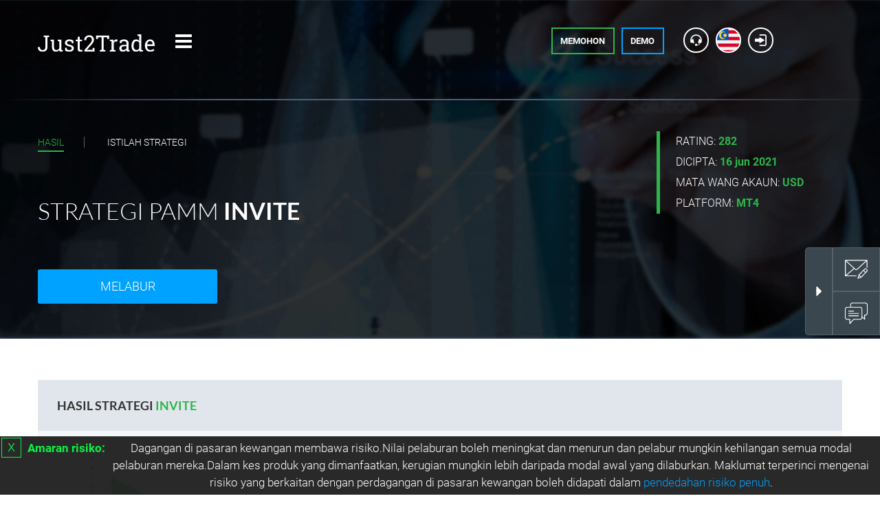

--- FILE ---
content_type: text/html; charset=utf-8
request_url: https://j2t.com/ms/solutions/forex/investmentsmanager/1405/
body_size: 61255
content:







<!DOCTYPE html>
<html lang="ms" class="lang-ms no-js">
<head>
    <meta name="viewport" content="width=device-width">
    <meta http-equiv="x-ua-compatible" content="IE=edge">
    <meta charset="utf-8">
    <meta name="msapplication-config" content="none">
        <meta name="google-site-verification" content="D3gpQy5_m9g42hOm1kS0ZBwJ0gaXIW0S4j3oz6y3lgA">
    <meta http-equiv="x-ua-compatible" content="IE=edge">
            <meta name="title" content="Menjemput PAMM Strategi">

            <meta name="description" content="Penilaian yang berbeza broker pengurus, profesional antarabangsa Just2Trade. Menjemput Strategi">

            <meta name="keywords" content="penilaian yang berbeza Akaun, PAMM akaun, Jemput">

    <meta name="application-name" content="">
        <meta name="robots" content="noindex, nofollow">

    

    
        <link rel="alternate" hreflang="x-default" href="https://j2t.com/solutions/forex/investmentsmanager/1405/">
            <link rel="alternate" hreflang="en" href="https://j2t.com/solutions/forex/investmentsmanager/1405/">
            <link rel="alternate" hreflang="ru" href="https://j2t.com/ru/solutions/forex/investmentsmanager/1405/">
            <link rel="alternate" hreflang="pl" href="https://j2t.com/pl/solutions/forex/investmentsmanager/1405/">
            <link rel="alternate" hreflang="uk" href="https://j2t.com/uk/solutions/forex/investmentsmanager/1405/">
            <link rel="alternate" hreflang="it" href="https://j2t.com/it/solutions/forex/investmentsmanager/1405/">
            <link rel="alternate" hreflang="el" href="https://j2t.com/el/solutions/forex/investmentsmanager/1405/">
            <link rel="alternate" hreflang="bg" href="https://j2t.com/bg/solutions/forex/investmentsmanager/1405/">
            <link rel="alternate" hreflang="ro" href="https://j2t.com/ro/solutions/forex/investmentsmanager/1405/">
            <link rel="alternate" hreflang="kk" href="https://j2t.com/kk/solutions/forex/investmentsmanager/1405/">
            <link rel="alternate" hreflang="zh" href="https://j2t.com/zh/solutions/forex/investmentsmanager/1405/">
            <link rel="alternate" hreflang="ms" href="https://j2t.com/ms/solutions/forex/investmentsmanager/1405/">
            <link rel="alternate" hreflang="id" href="https://j2t.com/id/solutions/forex/investmentsmanager/1405/">
            <link rel="alternate" hreflang="vi" href="https://j2t.com/vi/solutions/forex/investmentsmanager/1405/">
            <link rel="alternate" hreflang="es" href="https://j2t.com/es/solutions/forex/investmentsmanager/1405/">
            <link rel="alternate" hreflang="pt" href="https://j2t.com/pt/solutions/forex/investmentsmanager/1405/">
            <link rel="alternate" hreflang="de" href="https://j2t.com/de/solutions/forex/investmentsmanager/1405/">
            <link rel="alternate" hreflang="fr" href="https://j2t.com/fr/solutions/forex/investmentsmanager/1405/">
            <link rel="alternate" hreflang="lt" href="https://j2t.com/lt/solutions/forex/investmentsmanager/1405/">

        <link rel="canonical" href="https://j2t.com/ms/solutions/forex/investmentsmanager/1405/">

    <link rel="icon" href="/content/dynamic/ico/favicon-j2t.png" type="image/png">


    <meta name="msapplication-TileColor" content="#3399cc">
    <title>Menjemput PAMM Strategi</title>

    <link rel="preload"
          as="image"
          href="/Content/i/solutions/index2/1bg.webp">
    <link rel="preload"
          as="image"
          href="/Content/i/solutions/index2/1bg-sm.webp"
          media="screen and (max-width: 74.9375em)">

    <link rel="preload" href="/landing/getspritecss/round" as="style">
    <link rel="stylesheet" href="/landing/getspritecss/round">

<link href="/content/styles/latinAndCyrillicFonts?v=TyL6bvf8OIPx9oWPFWkdkVQZ4jJ_8PRS7tzra5QzFEo1" rel="stylesheet">


<link href="/content/styles/landings2?v=9T1ymyOQ-SfVoi9j5XDAGjF2PDJ88iyMowK-n5b7tmU1" rel="stylesheet">
    <link href="/content/styles/plugins_plupload?v=vbQY24Tvl65a_5UI8G79a_ErIUZXRw6JhqEr6Hn4X701" rel="stylesheet">

    <link href="/content/styles/plugins_inputmask?v=hiIrWzD86lqLL34RJ3jKa5aBuH_EwyWTPqq92ZG1DiM1" rel="stylesheet">

    <style>
        .x-twitter-footer-icon {
            content: url("/content/i/solutions/index2/icons/x-twitter.svg");
            filter: invert(45%) sepia(6%) saturate(25%) hue-rotate(328deg) brightness(95%) contrast(87%);
            height: 20px;
            width: 20px;
        }

        :hover > .x-twitter-footer-icon {
            filter: invert(100%) brightness(100%);
        }
    </style>
<link href="/content/styles/plugins_select2?v=U4dls-hwXGIlBS-w6WiNNsgZRVfkSZMM_keE-QfpTQs1" rel="stylesheet">

<link href="/content/styles/plugins_daterangepicker?v=NIO10HbGl9J-B78e2G14zT-UfoE2MFxzhfRme1q5Bhk1" rel="stylesheet">
    
    
	           <!-- Google Tag Manager --> 
                <script>(function(w,d,s,l,i){w[l]=w[l]||[];w[l].push({'gtm.start':
                new Date().getTime(),event:'gtm.js'});var f=d.getElementsByTagName(s)[0],
                j=d.createElement(s),dl=l!='dataLayer'?'&l='+l:'';j.async=true;j.src=
                'https://www.googletagmanager.com/gtm.js?id='+i+dl;f.parentNode.insertBefore(j,f);
                })(window,document,'script','dataLayer','GTM-K4NCFGR');</script>
               <!-- End Google Tag Manager -->
            <script>(function(a,e,f,g,b,c,d)
{a[b]||(a.FintezaCoreObject=b,a[b]=a[b]||function(){(a[b].q=a[b].q||[]).push(arguments)}
,a[b].l=1*new Date,c=e.createElement(f),d=e.getElementsByTagName(f)[0],c.async=!0,c.defer=!0,c.src=g,d&&d.parentNode&&d.parentNode.insertBefore(c,d))})(window,document,"script","https://content.mql5.com/core.js","fz");fz("register","website","qxmojbwvnrljxqqdjcnwuwswbckmbuwdfk");</script>
			<script>
			  (function(i,s,o,g,r,a,m){i['GoogleAnalyticsObject']=r;i[r]=i[r]||function(){
			  (i[r].q=i[r].q||[]).push(arguments)},i[r].l=1*new Date();a=s.createElement(o),
			  m=s.getElementsByTagName(o)[0];a.async=1;a.src=g;m.parentNode.insertBefore(a,m)
			  })(window,document,'script','//www.google-analytics.com/analytics.js','ga');

			  ga('create', 'UA-68779397-1', 'auto', {'allowLinker': true});
              ga('require', 'linker');
              ga('linker:autoLink', ['just2trade.online','j2t.online','finam.eu','www.finam.eu','fx.j2t.com','j2t.io','j2t.exchange','just2trade.pro','j2t.global'] );

			  ga('send', 'pageview');

			</script>
	    <!-- Global site tag (gtag.js) - Google Ads: 758254643 -->
         <script async src="https://www.googletagmanager.com/gtag/js?id=AW-758254643"></script>
         <script> window.dataLayer = window.dataLayer || [];function gtag(){dataLayer.push(arguments);}gtag('js',new Date());gtag('config','AW-758254643');gtag('config','AW-723077378');</script>
        
                <script>
                    function gtag_conversion_on_url(url, transactionId) {
                        return gtag_conversion_on_callback(function () {
                            if (typeof(url) != 'undefined') {
                              window.location = url;
                            }
                        }, transactionId);
                    }

                    function gtag_conversion_on_callback(callback, transactionId) {
                        try
                        {
                            if (typeof gtag === 'function') { 
                                gtag('event', 'conversion', {
                                  'send_to': 'AW-723077378/TDtWCLjV7uEBEIKS5dgC',
                                  'transaction_id': transactionId,
                                  'event_callback': function(id) {if (id == 'AW-723077378') {return callback();} return false;}
                                });
                            }
                            else {
                                console.error('function gtag is not found');
                                callback();
                            }
                        }
                        catch(e) {
                            console.error('error was occured', e);
                            callback();
                        }
                        return false;
                    }
                </script>
                <script>
                    (function(h,o,t,j,a,r){
                        h.hj=h.hj||function(){(h.hj.q=h.hj.q||[]).push(arguments)};
                        h._hjSettings={hjid:6533980,hjsv:6};
                        a=o.getElementsByTagName('head')[0];
                        r=o.createElement('script');r.async=1;
                        r.src=t+h._hjSettings.hjid+j+h._hjSettings.hjsv;
                        a.appendChild(r);
                    })(window,document,'https://static.hotjar.com/c/hotjar-','.js?sv=');
                </script>
            

    <meta
	name="ahrefs-site-verification"
	content="5a5756c39f2a2707bce60e0a3592470e404823be01b617bf3eeec157bfafcf9f">

    
    



<script type="application/ld+json">
{
  "@context": "https://schema.org",
  "@type": "Organization",
  "name": "Just2Trade",
  "url": "https://j2t.com/ms/",
  "logo": "https://j2t.com/content/i/solutions/index2/logo.svg",
  "contactPoint": {
    "@type": "ContactPoint",
    "telephone": "+357 25 055 966",
    "email": "24_support@j2t.com",
    "contactType": "Customer Service"
  },
  "sameAs": [
        "https://www.facebook.com/J2TGlobal",
        "https://www.instagram.com/j2t.global/",
        "https://x.com/just2Trade",
        "https://www.linkedin.com/company/lime-trading-cy-ltd/",
        "https://www.youtube.com/channel/UCsVmUBxY1VwUZvCs5NNnMwA",
        "https://t.me/j2tinfo"
  ]
}
</script>


<script type="application/ld+json">
{
    "@context": "https://schema.org",
    "@type": "WebPage",
    "name": "Just2Trade",
    "url": "https://j2t.com/ms/solutions/forex/investmentsmanager/1405/",
    "description": "Penilaian yang berbeza broker pengurus, profesional antarabangsa Just2Trade. Menjemput Strategi",
    "publisher": {
      "@type": "Organization",
      "name": "Just2Trade",
      "logo": {
        "@type": "ImageObject",
        "url": "https://j2t.com/content/i/solutions/index2/logo.svg"
      }
    },
    "mainEntityOfPage": {
      "@type": "WebPage",
      "@id": "https://j2t.com/ms/solutions/forex/investmentsmanager/1405/"
    }
}
</script>

</head>

<body class="nocrypto">
    
	           <!-- Google Tag Manager (noscript) --> 
                <noscript><iframe src="https://www.googletagmanager.com/ns.html?id=GTM-K4NCFGR"
                height="0" width="0" style="display:none;visibility:hidden"></iframe></noscript>
                <!-- End Google Tag Manager (noscript) -->
            
    <div id="js__top_head_section" class="top-block-strategy" data-sticky-container>
        <div class="menu-line sticky" data-sticky data-sticky-on="small" data-margin-top="0">
            <div class="row expanded top-menu-fluid">
                <div class="row collapse1 hide-for-medium alter-row">
                    <div class="small-6 small-offset-1 column text-center">
                        <a class="main-logo" href="/ms/" title="">
                            <img src="/content/i/solutions/index2/logo.svg" class="main-logo__image" alt="mobile-logo">
                        </a>
                    </div>
                    <div class="small-5 column">
                        <span class="service-buttons service-buttons_icons float-right">
                                    <a class="round-button button-headphones" href="/ms/contacts/"></a>
        <a class="round-button 
           language-selector-flag-round 
           language-selector-flag-round-ms 
           language-selector-flag-round--offset" data-toggle="lang-selection">
        </a>
        <a class="round-button button-exit" href="/ms/account/logon/"></a>

                        </span>
                    </div>
                </div>
                <div class="small-4 medium-3 large-2 xxlarge-2 columns show-for-medium">
                    <a class="main-logo" href="/ms/" title="">
                        <img src="/content/i/solutions/index2/logo.svg" class="main-logo__image" alt="logo">
                    </a>
                </div>

                    <div class="small-1 medium-1 column hide-for-xxlarge">
                        <div class="mobile-icon" data-responsive-toggle="menu" data-hide-for="xxlarge">
                            <div class="sandwich" data-toggle>
                                <i class="fa fa-bars fa-2x"></i>
                            </div>
                        </div>
                    </div>




<div class="small-12 large-12 xxlarge-6 columns menu-block" id="menu">
    <ul class="tabs main-menu" id="main-menu" data-responsive-accordion-tabs="tabs small-accordion medium-tabs" data-allow-all-closed="true">
        <li class="tabs-title main-menu__item"><a class="main-menu__link" style="text-decoration: none;" href="#traders">Untuk pedagang</a></li>
        <li class="tabs-title main-menu__item"><a class="main-menu__link" style="text-decoration: none;" href="#investors">Untuk pelabur</a></li>
        <li class="tabs-title main-menu__item"><a class="main-menu__link" style="text-decoration: none;" href="#partnership_program">Program Rakan Kongsi</a></li>
        <li class="tabs-title main-menu__item"><a class="main-menu__link" style="text-decoration: none;" href="#about">Mengenai Syarikat</a></li>
    </ul>
        <div class="tabs-content" data-tabs-content="main-menu">
            <div class="tabs-panel main-menu__tabs-panel" id="traders">
                <div class="row callout tabs-menu__content__inner" data-equalizer data-equalize-by-row="true" data-equalize-on="medium">
                    <div class="small-12 medium-6 large-3 column tab-menu__content__inner__row" data-equalizer-watch>
                        <h4 class="tabs-menu__header">Akaun Perdagangan</h4>
                        <ul class="tabs-menu" id="traders-tabs-menu__no">
                                <li class="tabs-menu__item"><a class="tabs-menu__link forex-link-master" href="/ms/solutions/mt5global/">MT5 Global</a></li>
                                <li class="tabs-menu__item"><a class="tabs-menu__link cqg-link-master" href="/ms/solutions/cqgfutures/">Niaga Hadapan Global</a></li>
                                                            <li class="tabs-menu__item"><a class="tabs-menu__link forex-link-master" href="/ms/solutions/forex/">Forex</a></li>
                                                            <li class="tabs-menu__item"><a class="tabs-menu__link professional-traders-solutions" href="/ms/solutions/proftraders/">STERLING TRADER PRO</a></li>
                        </ul>
                    </div>
                    <div class="small-12 medium-6 large-3 column tab-menu__content__inner__row" data-equalizer-watch>
                        <h4 class="tabs-menu__header">Instrumen</h4>
                        <ul class="tabs-menu">
                                <li class="tabs-menu__item"><a class="tabs-menu__link forex-link mma-link" href="/ms/solutions/forex/">FOREX</a></li>
                                                            <li class="tabs-menu__item">
                                    <a class="tabs-menu__link mma-link usa-link" href="/ms/solutions/stocks/">Stok</a>
                                    <div class="flag-set float-right">
                                        <span class="flag-set__item"><img alt="" height="30" loading="lazy" src="/content/i/solutions/index2/icons/USA.png" width="30"></span>
                                        <span class="flag-set__item"><img alt="" height="30" loading="lazy" src="/content/i/solutions/index2/icons/EUR.png" width="30"></span>
                                        <span class="flag-set__item"><img alt="" height="30" loading="lazy" src="/content/i/solutions/index2/icons/ENG.png" width="30"></span>
                                        <span class="flag-set__item"><img alt="" height="30" loading="lazy" src="/content/i/solutions/index2/icons/GERMANY.png" width="30"></span>
                                    </div>
                                </li>
                                                                                        <li class="tabs-menu__item"><a class="tabs-menu__link mma-link usa-link cqg-link" href="/ms/solutions/mt5global/terms/">Futures</a></li>
                                                            <li class="tabs-menu__item">
                                    <a class="tabs-menu__link forex-link" href="/ms/solutions/forex/">CFD</a>
                                    <div class="tabs-menu__link__new">NEW</div>
                                </li>
                            <li class="tabs-menu__item">
                                <a class="tabs-menu__link forex-link" href="/ms/solutions/bonds/">Eurobon</a>
                                <div class="tabs-menu__link__new">NEW</div>
                            </li>
                        </ul>
                    </div>
                    <div class="medium-12 column show-for-medium-only">
                        <p>
                            <br>
                        </p>
                    </div>
                        <div class="small-12 medium-6 large-3 column tab-menu__content__inner__row" data-equalizer-watch>
                            <h4 class="tabs-menu__header">Platforms</h4>
                            <ul class="tabs-menu">
                                    <li class="tabs-menu__item"><a class="tabs-menu__link forex-link" href="/ms/solutions/forex/platforms/">MetaTrader 4</a></li>
                                <li class="tabs-menu__item"><a class="tabs-menu__link forex-link" href="/ms/solutions/forex/platforms/">MetaTrader 5</a></li>
                                <li class="tabs-menu__item"><a class="tabs-menu__link cqg-link" href="/ms/solutions/cqg/">CQG</a></li>
                                                                    <li class="tabs-menu__item"><a class="tabs-menu__link sterlingtraderpro-link" href="/ms/solutions/proftraders/">Sterling Trader Pro</a></li>
                            </ul>
                        </div>
                    <div class="small-12 medium-6 large-3 column tab-menu__content__inner__row last-row" data-equalizer-watch>
                        <h4 class="tabs-menu__header">Bantuan perdagangan</h4>
                        <ul class="tabs-menu">
                                <li class="tabs-menu__item"><a class="tabs-menu__link  mma-link usa-link cqg-link forex-link" href="/ms/tickerinfo/stocks/">INSTRUMEN PERDAGANGAN </a></li>
                                <li class="tabs-menu__item"><a class="tabs-menu__link mma-link usa-link cqg-link forex-link" href="/ms/solutions/card/">Kad bank</a></li>
                                <li class="tabs-menu__item"><a class="tabs-menu__link mma-link usa-link cqg-link forex-link" href="/ms/solutions/api/">API</a></li>
                                <li class="tabs-menu__item"><a class="tabs-menu__link mma-link usa-link cqg-link forex-link" href="/ms/solutions/news/">Berita</a></li>
                                <li class="tabs-menu__item"><a class="tabs-menu__link  mma-link usa-link cqg-link forex-link" href="/ms/solutions/calendar/">Kalender ekonomi</a></li>
                                <li class="tabs-menu__item"><a class="tabs-menu__link  mma-link usa-link cqg-link forex-link" href="/ms/openaccount/real/mt5-global/">Trading Central</a></li>

                                <li class="tabs-menu__item"><a class="tabs-menu__link  mma-link usa-link cqg-link forex-link" href="/ms/programs/subscriptions/">Langganan nota penyelidikan</a></li>
                                <li class="tabs-menu__item"><a class="tabs-menu__link  mma-link usa-link cqg-link forex-link" href="/ms/openaccount/real/mt5-global/">Arkib nota penyelidikan daripada analisis Just2Trade</a></li>

                                <li class="tabs-menu__item"><a class="tabs-menu__link  mma-link usa-link cqg-link forex-link" href="/ms/solutions/blog/">Blog</a></li>
                            <li class="tabs-menu__item"><a class="tabs-menu__link  mma-link usa-link cqg-link forex-link" href="/ms/solutions/financialterms/">Syarat Kewangan</a></li>
                        </ul>
                    </div>
                </div>
            </div>
            <div class="tabs-panel main-menu__tabs-panel" id="investors">
                <div class="callout tabs-menu__content__inner single-row">
                    <div class="small-12 medium-6 large-3 xlarge-5 medium-offset-2 large-offset-3 xlarge-offset-1 xxlarge-offset-1 column">
                        <div class="tab-menu__content__inner__row">
                            <ul class="tabs-menu tabs-menu-up" id="investors-tabs-menu">
                                    <li class="tabs-menu__item"><a class="tabs-menu__link mma-link" href="/ms/solutions/pamm/investments/">Salinan J2T</a></li>
                                                                    <li class="tabs-menu__item"><a class="tabs-menu__link" href="/ms/solutions/roboadvisor/">Robo-Advisor</a></li>
                                                                    <li class="tabs-menu__item"><a class="tabs-menu__link" href="/ms/solutions/ipo/">Penyertaan dalam IPO</a><div class="tabs-menu__link__new">NEW</div></li>
                                                                                                    <li class="tabs-menu__item">
                                        <a class="tabs-menu__link forex-link" href="/ms/solutions/iip/">Portfolio pelaburan individu<br><i style="text-transform: none;">Perlindungan modal 100%</i></a>
                                    </li>
                                                                    <li class="tabs-menu__item"><a class="tabs-menu__link" href="/ms/solutions/individual-solutions/">Penyelesaian options</a><div class="tabs-menu__link__new">NEW</div></li>
                            </ul>
                        </div>
                    </div>
                </div>
            </div>
            <div id="partnership_program" class="tabs-panel main-menu__tabs-panel">
                <div class="callout tabs-menu__content__inner single-row">
                    <div class="small-12 medium-6 large-6 xlarge-6 xxlarge-4 medium-offset-3 large-offset-3 xlarge-offset-2 xxlarge-offset-3 column">
                        <div class="tab-menu__content__inner__row">
                            <ul class="tabs-menu tabs-menu-up" id="partnership_program-tabs-menu">
                                    <li class="tabs-menu__item"><a class="tabs-menu__link" href="/ms/solutions/become-partner/" id="partnership_program_link">Orang persendirian</a></li>
                                                                    <li class="tabs-menu__item"><a class="tabs-menu__link" href="/ms/solutions/institutional/" id="institutional_link">Institusi</a></li>
                            </ul>
                        </div>
                    </div>
                </div>
            </div>
            
            <div id="about" class="tabs-panel main-menu__tabs-panel">
                <div class="callout tabs-menu__content__inner single-row" data-equalizer data-equalize-by-row="true" data-equalize-on="medium">
                    <div class="small-12 medium-12 large-12 xlarge-6 xxlarge-5 xlarge-offset-3 xxlarge-offset-5">
                        <div class="tab-menu__content__inner__flex tabs-menu tabs-menu-up">
                            <div class="tab-menu__content__inner__row column">
                                <h4 class="tabs-menu__header">Maklumat</h4>
                                <ul class="about-tabs-menu">
                                    <li class="tabs-menu__item"><a class="tabs-menu__link" href="/ms/about/">Mengenai Syarikat</a></li>
                                    <li class="tabs-menu__item"><a class="tabs-menu__link" href="/ms/contacts/">Contact Us</a></li>
                                    <li class="tabs-menu__item"><a class="tabs-menu__link" href="/ms/about/documents/">Dokumen Dan Lesen</a></li>
                                    <li class="tabs-menu__item"><a class="tabs-menu__link" href="/ms/about/fees/">Yuran dan Komisen</a></li>
                                    <li class="tabs-menu__item"><a class="tabs-menu__link" href="/ms/about/ourservices/">Perkhidmatan Kami</a></li>
                                    <li class="tabs-menu__item"><a class="tabs-menu__link" href="/ms/about/disclosures/">Pendedahan</a></li>
                                    <li class="tabs-menu__item"><a class="tabs-menu__link" href="/ms/about/news/">Berita</a></li>
                                    <li class="tabs-menu__item"><a class="tabs-menu__link" href="/ms/about/careers/">Kerjaya</a></li>
                                </ul>
                            </div>
                            <div class="tab-menu__content__inner__row column">
                                <h4 class="tabs-menu__header">Keselamatan</h4>
                                <ul class="about-tabs-menu">
                                    <li class="tabs-menu__item">
                                        <a class="tabs-menu__link"
                                           href="/ms/about/anti-fraud-notice/">
                                            Notis Antipenipuan
                                        </a>
                                    </li>
                                    <li class="tabs-menu__item">
                                        <a class="tabs-menu__link"
                                           href="/ms/about/warning-on-scams/">
                                            Amaran tentang penipuan
                                        </a>
                                    </li>
                                    <li class="tabs-menu__item"><a class="tabs-menu__link" href="/ms/about/account-security/">Keselamatan Akaun</a></li>
                                    <li class="tabs-menu__item"><a class="tabs-menu__link" href="/ms/about/account-protection/">Perlindungan Akaun</a></li>
                                </ul>
                            </div>
                        </div>
                    </div>
                </div>
            </div>
        </div>
</div>

                    <div class="small-12 medium-8 xxlarge-4 column text-center medium-text-right">
                        <span class="service-buttons float-right ml32 show-for-medium">
                                    <a class="round-button button-headphones" href="/ms/contacts/"></a>
        <a class="round-button 
           language-selector-flag-round 
           language-selector-flag-round-ms 
           language-selector-flag-round--offset" data-toggle="lang-selection">
        </a>
        <a class="round-button button-exit" href="/ms/account/logon/"></a>

                        </span>
                        <span class="service-buttons">
                            <a class="button hollow green-hollow mr8" href="/ms/openaccount/real/pamm/">Memohon</a>
                            <a href='/ms/openaccount/wt/demo/mct-mt5-global/' class='button hollow blue-hollow'>Demo</a>
                        </span>
                    </div>


                    <div class="dropdown-pane lang-panel" id="lang-selection" data-dropdown data-hover="true" data-hover-pane="true">
                            <div class="lang-panel__column">
                                    <div class="lang-panel__item">
                                        <a class="lang-panel__link" href="/solutions/forex/investmentsmanager/1405/">
                                            <span class='lang-panel__flag language-selector-flag-round language-selector-flag-round-en'></span>
                                            <span class="lang-panel__text">English</span>
                                        </a>
                                    </div>
                                    <div class="lang-panel__item">
                                        <a class="lang-panel__link" href="/ru/solutions/forex/investmentsmanager/1405/">
                                            <span class='lang-panel__flag language-selector-flag-round language-selector-flag-round-ru'></span>
                                            <span class="lang-panel__text">Русский</span>
                                        </a>
                                    </div>
                                    <div class="lang-panel__item">
                                        <a class="lang-panel__link" href="/pl/solutions/forex/investmentsmanager/1405/">
                                            <span class='lang-panel__flag language-selector-flag-round language-selector-flag-round-pl'></span>
                                            <span class="lang-panel__text">Polski</span>
                                        </a>
                                    </div>
                                    <div class="lang-panel__item">
                                        <a class="lang-panel__link" href="/uk/solutions/forex/investmentsmanager/1405/">
                                            <span class='lang-panel__flag language-selector-flag-round language-selector-flag-round-uk'></span>
                                            <span class="lang-panel__text">Українська</span>
                                        </a>
                                    </div>
                                    <div class="lang-panel__item">
                                        <a class="lang-panel__link" href="/it/solutions/forex/investmentsmanager/1405/">
                                            <span class='lang-panel__flag language-selector-flag-round language-selector-flag-round-it'></span>
                                            <span class="lang-panel__text">Italiano</span>
                                        </a>
                                    </div>
                                    <div class="lang-panel__item">
                                        <a class="lang-panel__link" href="/el/solutions/forex/investmentsmanager/1405/">
                                            <span class='lang-panel__flag language-selector-flag-round language-selector-flag-round-el'></span>
                                            <span class="lang-panel__text">Ελληνικά</span>
                                        </a>
                                    </div>
                                    <div class="lang-panel__item">
                                        <a class="lang-panel__link" href="/bg/solutions/forex/investmentsmanager/1405/">
                                            <span class='lang-panel__flag language-selector-flag-round language-selector-flag-round-bg'></span>
                                            <span class="lang-panel__text">Български</span>
                                        </a>
                                    </div>
                                    <div class="lang-panel__item">
                                        <a class="lang-panel__link" href="/ro/solutions/forex/investmentsmanager/1405/">
                                            <span class='lang-panel__flag language-selector-flag-round language-selector-flag-round-ro'></span>
                                            <span class="lang-panel__text">Rom&#226;nă</span>
                                        </a>
                                    </div>
                                    <div class="lang-panel__item">
                                        <a class="lang-panel__link" href="/kk/solutions/forex/investmentsmanager/1405/">
                                            <span class='lang-panel__flag language-selector-flag-round language-selector-flag-round-kk'></span>
                                            <span class="lang-panel__text">Қазақша</span>
                                        </a>
                                    </div>
                            </div>
                            <div class="lang-panel__column">
                                    <div class="lang-panel__item">
                                        <a class="lang-panel__link" href="/zh/solutions/forex/investmentsmanager/1405/">
                                            <span class='lang-panel__flag language-selector-flag-round language-selector-flag-round-zh'></span>
                                            <span class="lang-panel__text">中文</span>
                                        </a>
                                    </div>
                                    <div class="lang-panel__item">
                                        <a class="lang-panel__link" href="/ms/solutions/forex/investmentsmanager/1405/">
                                            <span class='lang-panel__flag language-selector-flag-round language-selector-flag-round-ms'></span>
                                            <span class="lang-panel__text">Melayu</span>
                                        </a>
                                    </div>
                                    <div class="lang-panel__item">
                                        <a class="lang-panel__link" href="/id/solutions/forex/investmentsmanager/1405/">
                                            <span class='lang-panel__flag language-selector-flag-round language-selector-flag-round-id'></span>
                                            <span class="lang-panel__text">Indonesia</span>
                                        </a>
                                    </div>
                                    <div class="lang-panel__item">
                                        <a class="lang-panel__link" href="/vi/solutions/forex/investmentsmanager/1405/">
                                            <span class='lang-panel__flag language-selector-flag-round language-selector-flag-round-vi'></span>
                                            <span class="lang-panel__text">Tiếng Việt</span>
                                        </a>
                                    </div>
                                    <div class="lang-panel__item">
                                        <a class="lang-panel__link" href="/es/solutions/forex/investmentsmanager/1405/">
                                            <span class='lang-panel__flag language-selector-flag-round language-selector-flag-round-es'></span>
                                            <span class="lang-panel__text">Espa&#241;ol</span>
                                        </a>
                                    </div>
                                    <div class="lang-panel__item">
                                        <a class="lang-panel__link" href="/pt/solutions/forex/investmentsmanager/1405/">
                                            <span class='lang-panel__flag language-selector-flag-round language-selector-flag-round-pt'></span>
                                            <span class="lang-panel__text">Portugu&#234;s</span>
                                        </a>
                                    </div>
                                    <div class="lang-panel__item">
                                        <a class="lang-panel__link" href="/de/solutions/forex/investmentsmanager/1405/">
                                            <span class='lang-panel__flag language-selector-flag-round language-selector-flag-round-de'></span>
                                            <span class="lang-panel__text">Deutsch</span>
                                        </a>
                                    </div>
                                    <div class="lang-panel__item">
                                        <a class="lang-panel__link" href="/fr/solutions/forex/investmentsmanager/1405/">
                                            <span class='lang-panel__flag language-selector-flag-round language-selector-flag-round-fr'></span>
                                            <span class="lang-panel__text">Fran&#231;ais</span>
                                        </a>
                                    </div>
                                    <div class="lang-panel__item">
                                        <a class="lang-panel__link" href="/lt/solutions/forex/investmentsmanager/1405/">
                                            <span class='lang-panel__flag language-selector-flag-round language-selector-flag-round-lt'></span>
                                            <span class="lang-panel__text">Lietuvių</span>
                                        </a>
                                    </div>
                            </div>
                    </div>
            </div>
            
        </div>
        
    <div class="top-block-strategy__line">
        <div class="gradient-line show-for-xxlarge"></div>
    </div>
    <div class="row">
        <div class="column large-9">
            <ul class="submenu">
                <li class="submenu__item"><a class="submenu__item-link" href="/ms/solutions/forex/investmentsmanager/1405/">hasil</a></li>
                <li class="submenu__item"><a class="submenu__item-link" href="/ms/solutions/forex/investmentsmanagerterms/1405/">Istilah strategi</a></li>
            </ul>
        </div>
        <div class="column large-3">
            <p class="top-block-strategy__about">
                Rating: <strong class="text-green">282</strong><br>
                Dicipta: <strong class="text-green text-lower">16 Jun 2021</strong><br>
                Mata wang akaun: <strong class="text-green text-upper">USD</strong>
                Platform: <strong class="text-green text-upper">MT4</strong>
            </p>
        </div>
    </div>
    <div class="row column">
        <h1 class="top-block-strategy__title">Strategi PAMM <strong>Invite</strong></h1>
            <a class="button button__strategy" href="/ms/openaccount/real/pamm/?strategy=1405">Melabur</a>
    </div>

    </div>


    
    

<div id="demo-account-choice-modal" class="modal fade" data-backdrop="static" data-keyboard="true" tabindex="-1">
    <div class="modal-dialog modal-md">
        <div class="modal-content" style="min-height: 200px; width: auto;">
            <div class="modal-header">
                <button type="button" class="close" data-dismiss="modal">&times;</button>
                <p class="h4 modal-title text-center">Choose account type</p>
            </div>
            <div class="mt25 modal-body text-center ">
                <a id="account-choice-1" class="btn btn_blue p20 mt10 mr30"></a>
                <a id="account-choice-2" class="btn btn_blue p20 mt10 mr30"></a>
                <a id="account-choice-3" class="btn btn_blue p20 mt10" style="display: none;"></a>
            </div>
        </div><!-- /.modal-content -->
    </div><!-- /.modal-dialog -->
</div><!-- /.modal -->



<script>
    function AccountChoice(href1, text1, href2, text2, href3, text3, href1NewWindow, href2NewWindow, href3NewWindow) {
        $('#demo-account-choice-modal #account-choice-1').attr('href', href1);
        $('#demo-account-choice-modal #account-choice-1').html(text1);
        $('#demo-account-choice-modal #account-choice-2').attr('href', href2);
        $('#demo-account-choice-modal #account-choice-2').html(text2);

        if (href1NewWindow)
            $('#demo-account-choice-modal #account-choice-1').attr('target', "_blank");

        if (href2NewWindow)
            $('#demo-account-choice-modal #account-choice-2').attr('target', "_blank");

        if (href3NewWindow)
            $('#demo-account-choice-modal #account-choice-3').attr('target', "_blank");
        

        if (href3) {
            if ($(window).width() > 650)
              $('#demo-account-choice-modal .modal-content').width('670px');
            $('#demo-account-choice-modal #account-choice-3').show();
            $('#demo-account-choice-modal #account-choice-3').attr('href', href3);
            $('#demo-account-choice-modal #account-choice-3').html(text3);
        }

        $('#demo-account-choice-modal').modal('show');
        return false;
    }

</script>



    



<section class="strategy">
    <div class="row">
        <div class="column">
            <div class="strategy-box">
                <h4 class="strategy-box__title">Hasil strategi <strong class="text-green">Invite</strong></h4>
                <div class="strategy-box__inner-img">
                    <div id="js_yield_chart"></div>
                    
                    
                </div>
            </div>
        </div>
        <div class="column xlarge-6">
            <div class="strategy-box">
                <h4 class="strategy-box__title">Maklumat am</h4>
                <p class="strategy-box__desc">Ekuiti: <span class="text-green text-upper"> <strong>0.00 </strong>USD </span></p>
                <p class="strategy-box__desc">Pelabur:  <span class="text-green text-upper"> <strong>0</strong></span></p>

                <p class="strategy-box__desc">Hasil semasa: <span class="text-green text-upper"> <strong>-94.49 </strong>% </span></p>
                <p class="strategy-box__desc">Yuran pengurus: <span class="text-green text-upper"> <strong>40.00 </strong>% </span></p>
                <p class="strategy-box__desc">Jenis akaun: <span class="text-green text-upper"> <strong>ECN </strong></span></p>
                <p class="strategy-box__desc">pelayan: <span class="text-green text-upper"> <strong>Just2Trade-Real3 </strong></span></p>
                <p class="strategy-box__desc">Tetapkan leverage: <span class="text-green text-upper"> <strong>500 </strong></span></p>

            </div>
        </div>
        <div class="column xlarge-6">
            <div id="js_yield_container" class="strategy-box">
                <h4 class="strategy-box__title">Kalkulator keuntungan</h4>
                <div class="row">
                    <div class="column small-6">
                        <label class="strategy-box__label" for="js_value">Nilai pelaburan</label>
                    </div>
                    <div class="column small-6">
                        <input class="strategy-box__input" type="number" id="js_value">
                        <span class="strategy-box__span text-upper">USD</span>
                    </div>
                </div>
                <div class="row">
                    <div class="column small-6">
                        <label class="strategy-box__label" for="js_months">Tempoh pelaburan</label>
                    </div>
                    <div class="column small-6">
                        <input type="number" class="strategy-box__input" id="js_months" />
                        <span class="strategy-box__span">setiap bulan.</span>
                    </div>
                </div>
                <hr>
                <div class="row column">
                    <p class="strategy-box__desc">
                        Potensi keuntungan:
                    <span class="text-green text-upper" id="strategy-profit"> <strong><span id="js_yield"></span> </strong>USD</span>
                </p>
            </div>
        </div>
    </div>
    <div class="column">
            <a class="button button__strategy" href="/ms/openaccount/real/pamm/?strategy=1405">Melabur</a>
    </div>
</div>
</section>





        <div class="footer">
            



<div class="row footer__bottom-row">
    <div class="small-12 large-6 column">
        <p class="copyright-text">
            <b>© 2026 Lime Trading (CY) Ltd</b>
        </p>
        <p>
            Lime Trading (CY) Ltd diberi kuasa dan dikawal selia oleh Suruhanjaya Sekuriti dan Bursa Cyprus mengikut lesen No.281/15 yang dikeluarkan pada 25/09/2015. Tanda dagangan &quot;Just2Trade&quot; dimiliki oleh LimeTrading (CY) Ltd.<br>
            <b>Nombor Pendaftaran:</b>&nbsp;HE 341520
        </p>
        <p>
            <b>Address:</b> Lime Trading (CY) Ltd <br>
            Magnum Business Center, Office 4B, Spyrou Kyprianou Avenue 78 <br>
            Limassol 3076, Cyprus
        </p>
        <p><b>Penafian:</b><br/> Semua promosi, bahan dan maklumat laman web ini mungkin telah dikenakan syarat. 
    Sila hubungi syarikat untuk maklumat lanjut.
</p>
    </div>
    <div class="small-12 medium-6 large-3 column">
        <h4 class="footer__bottom-row__header"><strong>Amaran risiko:</strong></h4>
        <p>
            
            Dagangan di pasaran kewangan membawa risiko.Nilai pelaburan boleh meningkat dan menurun dan pelabur mungkin kehilangan semua modal pelaburan mereka.Dalam kes produk yang dimanfaatkan, kerugian mungkin lebih daripada modal awal yang dilaburkan. Maklumat terperinci mengenai risiko yang berkaitan dengan perdagangan di pasaran kewangan boleh didapati dalam <a href="/files/j2t/regulatorydocs/Terms%20and%20Conditions%20for%20the%20Provision%20of%20Investment%20Services_eng.pdf" class="cl-grey" target="_blank">pendedahan risiko penuh</a>.
        </p>
    </div>
    <div class="small-12 medium-6 large-3 column footer__bottom-row__last-col">
        <div class="footer__bottom-row__socials">
                    <ul class="socials">
                <li><a class="socials_link" target="_blank" href="https://www.facebook.com/J2TGlobal"><i class="fa fa-facebook"></i></a></li>
                <li><a class="socials_link" target="_blank" href="https://www.instagram.com/j2t.global/"><i class="fa fa-instagram"></i></a></li>
                <li><a class="socials_link" target="_blank" href="https://x.com/just2Trade"><i class="x-twitter-footer-icon"></i></a></li>
                <li><a class="socials_link" target="_blank" href="https://www.linkedin.com/company/lime-trading-cy-ltd/"><i class="fa fa-linkedin"></i></a></li>
                <li><a class="socials_link" target="_blank" href="https://www.youtube.com/channel/UCsVmUBxY1VwUZvCs5NNnMwA"><i class="fa fa-youtube-play"></i></a></li>
        </ul>

        </div>
            <p class="footer__bottom-row__phone">Tel: +357 25 055 966</p>
        <p>
            E-mail: <a href="mailto:24_support@j2t.com">24_support@j2t.com</a>
        </p>
        <ul class="menu vertical bottom-row__ageements">
            <li><a href="/files/j2t/regulatorydocs/Privacy%20Policy.pdf" target="_blank">Dasar Privasi </a></li>
            <li><a href="/files/j2t/regulatorydocs/Terms%20and%20Conditions.pdf" target="_blank">Terma&amp;Syarat 
</a></li>
            <li><a href="/files/j2t/regulatorydocs/Restrictions.pdf" target="_blank">Sekatan </a></li>
            <li><a href="/files/j2t/regulatorydocs/Statement%20regarding%20Anti-Money%20Laundering%2C%20Counter%20Terrorist%20Financing%20and%20Know-Your-Customer%20measures.pdf" target="_blank">Penyataan AML/CTF </a></li>
            <li><a href="/ms/about/">Mengenai Syarikat</a></li>
            <li><a href="/ms/contacts/">Contact Us</a></li>
            <li><a href="/ms/solutions/blog/">Blog</a></li>
        </ul>
        <div class="row small-up-3 payments-icons">
            <div class="column">
                <img src="/content/i/solutions/index2/visa-secure.jpg" width="42" height="42" alt="visa">
            </div>
            <div class="column">
                <img src="/content/i/solutions/index2/master-card.svg" width="70" height="44" alt="master card">
            </div>
            <div class="column">
                <img src="/content/i/solutions/index2/union-pay.png" width="70" height="44" alt="union-pay">
            </div>
        </div>
    </div>
</div>

        </div>

    <div id="riskWarningStickyContainer" class="sticky is-at-bottom is-stuck">
        <div id="riskWarningStickyUK" style="display: none;margin-bottom: 15px">
            <div class="riskWarningCloseButton" onclick="$('#riskWarningStickyUK').hide(); $.cookie('riskWarningStickyUK', '1', { path: '/' });">х</div>
            <div class="riskWarningContent">
                <span class="riskWarningTitle"><strong>Important notice:</strong></span>
                <span>Lime Trading (CY) Ltd has ceased providing its services to the UK market and UK resident investors and as a result shall exit the UK Temporary Permissions Regime (TPR) by year-end 2023, and any related UK consumer protections shall not apply from that point onwards. The Company shall remain licensed and regulated by the Cyprus Securities and Exchange Commission (CySEC).</span>
            </div>
        </div>
        <div id="riskWarningSticky2" style="display: none">
            <div class="riskWarningCloseButton" onclick="$('#riskWarningSticky2').hide(); $.cookie('riskWarningSticky2', '1', { path: '/' });">х</div>
            <div class="riskWarningContent">
                <span class="riskWarningTitle"><strong>Amaran risiko:</strong></span>
                <span>
                    
                    Dagangan di pasaran kewangan membawa risiko.Nilai pelaburan boleh meningkat dan menurun dan pelabur mungkin kehilangan semua modal pelaburan mereka.Dalam kes produk yang dimanfaatkan, kerugian mungkin lebih daripada modal awal yang dilaburkan. Maklumat terperinci mengenai risiko yang berkaitan dengan perdagangan di pasaran kewangan boleh didapati dalam <a href="/files/j2t/regulatorydocs/Terms%20and%20Conditions%20for%20the%20Provision%20of%20Investment%20Services_eng.pdf" class="cl-grey" target="_blank">pendedahan risiko penuh</a>.
                </span>
            </div>
        </div>
    </div>

    <div id="js__personal_container"></div>
    <script src="/js/jquery?v=yMmPM1TxecYcoWtCWW3jYgH0fr9kiAasOfb-W5I001A1"></script>


    <script src="https://browser.sentry-cdn.com/9.12.0/bundle.tracing.replay.min.js"
        integrity="sha384-b3MHpq3HD/aGoPkywz7wiQPrrUmu5gxXsDYyDWKoAToSO8DdWYaMzh5W9aWGAvha"
        crossorigin="anonymous"></script>
<script>

    Sentry.init({
        dsn: "https://9e0fb4ffababbd0a4fc7e82fa67cb5f2@sentry.whotrades.com/432",
        integrations: [
            Sentry.browserTracingIntegration(),
            Sentry.replayIntegration(),
        ],
        environment: "Prod",
        tracesSampleRate: 1.0,
        replaysSessionSampleRate: 0.1,
        replaysOnErrorSampleRate: 1.0,
        sendDefaultPii: true,
        attachStacktrace: true,
        sampleRate: 1.0,
        tracesSampleRate: 1.0,
        maxBreadcrumbs: 100,
        maxQueueItems: 100,
        autoSessionTracking: true,
        beforeSend(event) {

            event.tags = {
                ...(event.tags || {}),
                
                
            };

            if (event.level === "warning" || event.level === "error") {
                return event;
            }

            return null;
        }
    });
</script>


    <!--[if lt IE 9]>
    <script src="/js/ie8?v=SLsI_VSLPAT_N0kPvL2TLykzWCrdtRPXdxZXa6J5l7E1"></script>

    <![endif]-->
    <!-- jquery validate -->
    <script src="/js/validate?v=sdAOk08j3DXZZs6HtZHldicPmYIpM-imdW0Csdw1h_I1"></script>


    <!-- cabinet utils -->
    <script src="/js/cabinet?v=T1OZ228OwIYZzFKg3eO3PpoxArNTVWmL27094GX1Vgg1"></script>


    <script>

        var mustCleanLanding = false;
        if (mobileCheck() && mustCleanLanding) {

            // hide contact us buttons and remove sticky
            $('.contact-buttons').hide();
            $('#js__top_head_section').removeAttr('data-sticky-container');
            $('#js__top_head_section > div.menu-line').removeClass('sticky').removeAttr('data-sticky data-sticky-on');

        }

    </script>

        <!-- daterange picker -->
<script src="/js/daterangepicker?v=3PZKXS5HFrdorQuXqovK4kcEKy36hgxtJaj1ZXyxBkw1"></script>
        <!-- input mask -->
<script src="/js/inputmask?v=9cmRuxlrWWOySWia09DHZ2AUU2xD8fehI1nNsYa6S341"></script>
        <!-- plupload -->
<script src="/js/plupload?v=_Qj4h1pgSTxzbv9O99d27_X2k1GdqvfBBRz4zGA5ZNY1"></script>


    


    
    <script src="/js/highcharts/core?v=rQhhTVnfdjulAw_LLR1H19VTSZq9u7OpRH7Xhh-hA1Q1"></script>

    <script src="/js/autofollowstrategies?v=Cj3eQkMpZA1jpl200mLl0FYXwu5Zw0Yz3KDD-tv1g6E1"></script>


    
    <script src="/js/solutions?v=YbuAS5gFY_4E06KFlAp9Lw-HrxUUPY-L76Y539Z1gl81"></script>


    <script type="text/javascript">

        var oldMonths = '';
        var oldValue = '';

        $(document).ready(function() {
            $('#js_yield_chart').pammStrategyDrawChart([{"v":0.21,"d":"2021-06-16T00:00:00"},{"v":0.21,"d":"2021-06-16T00:00:00"},{"v":-2.80,"d":"2021-06-21T00:00:00"},{"v":-5.26,"d":"2021-06-30T00:00:00"},{"v":-8.57,"d":"2021-07-09T00:00:00"},{"v":-12.18,"d":"2021-07-19T00:00:00"},{"v":-10.19,"d":"2021-07-28T00:00:00"},{"v":-15.53,"d":"2021-08-06T00:00:00"},{"v":-23.88,"d":"2021-08-16T00:00:00"},{"v":-24.09,"d":"2021-08-25T00:00:00"},{"v":-14.16,"d":"2021-09-03T00:00:00"},{"v":-20.22,"d":"2021-09-13T00:00:00"},{"v":-31.99,"d":"2021-09-22T00:00:00"},{"v":-51.92,"d":"2021-10-01T00:00:00"},{"v":-59.96,"d":"2021-10-11T00:00:00"},{"v":-53.72,"d":"2021-10-20T00:00:00"},{"v":-56.78,"d":"2021-10-29T00:00:00"},{"v":-61.39,"d":"2021-11-08T00:00:00"},{"v":-81.12,"d":"2021-11-17T00:00:00"},{"v":-85.67,"d":"2021-11-26T00:00:00"},{"v":-84.90,"d":"2021-12-06T00:00:00"},{"v":-85.87,"d":"2021-12-15T00:00:00"},{"v":-85.50,"d":"2021-12-24T00:00:00"},{"v":-85.55,"d":"2022-01-03T00:00:00"},{"v":-83.89,"d":"2022-01-12T00:00:00"},{"v":-86.02,"d":"2022-01-21T00:00:00"},{"v":-86.26,"d":"2022-01-31T00:00:00"},{"v":-79.51,"d":"2022-02-09T00:00:00"},{"v":-80.77,"d":"2022-02-18T00:00:00"},{"v":-84.70,"d":"2022-02-28T00:00:00"},{"v":-86.64,"d":"2022-03-09T00:00:00"},{"v":-86.82,"d":"2022-03-18T00:00:00"},{"v":-87.04,"d":"2022-03-28T00:00:00"},{"v":-87.15,"d":"2022-04-06T00:00:00"},{"v":-87.92,"d":"2022-04-15T00:00:00"},{"v":-89.45,"d":"2022-04-25T00:00:00"},{"v":-91.44,"d":"2022-05-04T00:00:00"},{"v":-92.55,"d":"2022-05-12T00:00:00"},{"v":-89.70,"d":"2022-05-26T00:00:00"},{"v":-89.90,"d":"2022-06-05T00:00:00"},{"v":-92.70,"d":"2022-06-14T00:00:00"},{"v":-92.81,"d":"2022-06-23T00:00:00"},{"v":-94.49,"d":"2022-06-30T00:00:00"},{"v":-94.27,"d":"2022-07-03T00:00:00"},{"v":-94.49,"d":"2022-07-12T00:00:00"},{"v":-94.49,"d":"2022-07-21T00:00:00"},{"v":-94.49,"d":"2022-07-31T00:00:00"},{"v":-94.49,"d":"2022-08-09T00:00:00"},{"v":-94.49,"d":"2022-08-18T00:00:00"},{"v":-94.49,"d":"2022-08-28T00:00:00"},{"v":-94.49,"d":"2022-09-06T00:00:00"},{"v":-94.49,"d":"2022-09-15T00:00:00"},{"v":-94.49,"d":"2022-09-25T00:00:00"},{"v":-94.49,"d":"2022-10-04T00:00:00"},{"v":-94.49,"d":"2022-10-12T00:00:00"},{"v":-94.49,"d":"2022-10-14T00:00:00"}], '', true, 'Hasil strategi' +' (%)');
            $('.strategy-box__input').on('input',
                function () {
                    if ($('#js_months').val() > 150 || $('#js_value').val() > 2147483647) {
                        $('#js_value').val(oldValue);
                        $('#js_months').val(oldMonths);
                        return;
                    }
                    oldMonths = $('#js_months').val();
                    oldValue = $('#js_value').val();

                    if ($('#js_months').val() <= 0 || $('#js_value').val() <= 0)
                        return;
                    delay(CalculateYield, 1000 );
                });

            $('.strategy-box__input').on('keydown',
                function(e) {
                    if (e.key === ',' || e.key === '.' || e.key === 'e') {
                        e.preventDefault();
                        return;
                    }
                });
            $('.strategy-box__input').on('paste',
                function (e) {
                    var data = e.originalEvent.clipboardData.getData('Text');
                    if (data && (data.indexOf(',') !== -1 || data.indexOf('.') !== -1)) {
                        e.preventDefault();
                        return;
                    }
                });

        });

        var delay = (function(){
            var timer = 0;
            return function(callback, ms){
                clearTimeout (timer);
                timer = setTimeout(callback, ms);
            };
        })();

        function CalculateYield() {

            var months = parseInt($('#js_months').val()) || 0;
            var value = parseInt($('#js_value').val()) || 0;

            if (!months || !value) return;

            $('#js_yield_container').ajaxloader('show');

            $.ajax({
                    url: "/solutions/forex/CalculateInvestmentYield",
                    method: 'POST',
                    data: {
                        id: '1405',
                        months: months,
                        value: value
                    }
                }).done(function(data) {
                    $('#js_yield_container').ajaxloader('hide');
                    $('#js_yield').empty();
                    if (data && String(data).indexOf('ajaxerror') === -1)
                        $('#js_yield').text(data);
                })
                .fail(function() {
                    $('#js_yield_container').ajaxloader('hide');
                });
        }
    </script>


<script src="/js/newdesign?v=aDRmhw_l8vToV1RV_keUcca9A_NXs20fjS7bUeRjF0M1"></script>
<script src="/js/layout2?v=3v6lDKD5wTjpZneyjzTF-LLywWP9hXCBT5VM9BlAW3o1"></script>


    <script>

        jQuery(document).ready(function () {
            var isRiskWarningSticky2Available = !$.cookie('riskWarningSticky2') && !false;
            var isRiskWarningStickyUKAvailable = false && !$.cookie('riskWarningStickyUK');

            if (isRiskWarningSticky2Available) {
                $('#riskWarningSticky2').show();
            }
            if (isRiskWarningStickyUKAvailable) {
                $('#riskWarningStickyUK').show();
            }

            if (isRiskWarningSticky2Available || isRiskWarningStickyUKAvailable) {
                $('#riskWarningStickyContainer').show();
            }

            //получаем данные
            $.ajax({
                url: '/ms/account/personalsettings/',
                type: 'POST',
                data: {"DisableContactUsBlock":false,"DisableSupportCall":false,"ShowSupportMessenger":true,"Layout":0},
                success: function (data) {
                    $('#js__personal_container').html(data);
                },
                error: function () {
                    console.log('PersonalSettings error');
                }
            });
        });

    </script>
<script type="text/javascript" src="https://cdn.infisecure.com/barracuda.js"></script><script type="text/javascript" src="/bnith__Coddc_LBY326Pe5mNKXdnWoSv0HpiD4KRTuWplmIkPc2xRjK_2LHkMTKiYQapRUbCfS-kmh-U8w="></script> <script language="JavaScript" type="text/javascript">const _0x35e8=['visitorId','18127kSXadA','356575NPKVMA','7306axxsAH','get','657833TzFjkt','717302TQdBjl','34lMHocq','x-bni-rncf=1769102088467;expires=Thu, 01 Jan 2037 00:00:00 UTC;path=/;','61XMWbpU','cookie',';expires=Thu, 01 Jan 2037 00:00:00 UTC;path=/;','then','651866OSUgMa','811155xdatvf','x-bni-fpc='];function _0x258e(_0x5954fe,_0x43567d){return _0x258e=function(_0x35e81f,_0x258e26){_0x35e81f=_0x35e81f-0x179;let _0x1280dc=_0x35e8[_0x35e81f];return _0x1280dc;},_0x258e(_0x5954fe,_0x43567d);}(function(_0x5674de,_0xdcf1af){const _0x512a29=_0x258e;while(!![]){try{const _0x55f636=parseInt(_0x512a29(0x17b))+-parseInt(_0x512a29(0x179))*parseInt(_0x512a29(0x17f))+-parseInt(_0x512a29(0x183))+-parseInt(_0x512a29(0x184))+parseInt(_0x512a29(0x187))*parseInt(_0x512a29(0x17d))+parseInt(_0x512a29(0x188))+parseInt(_0x512a29(0x17c));if(_0x55f636===_0xdcf1af)break;else _0x5674de['push'](_0x5674de['shift']());}catch(_0xd3a1ce){_0x5674de['push'](_0x5674de['shift']());}}}(_0x35e8,0x6b42d));function getClientIdentity(){const _0x47e86b=_0x258e,_0x448fbc=FingerprintJS['load']();_0x448fbc[_0x47e86b(0x182)](_0x4bb924=>_0x4bb924[_0x47e86b(0x17a)]())[_0x47e86b(0x182)](_0x2f8ca1=>{const _0x44872c=_0x47e86b,_0xa48f50=_0x2f8ca1[_0x44872c(0x186)];document[_0x44872c(0x180)]=_0x44872c(0x185)+_0xa48f50+_0x44872c(0x181),document[_0x44872c(0x180)]=_0x44872c(0x17e);});}getClientIdentity();</script></body>

<a hidden href="/BtkMYZymVuZHuay_F9iXX5p_kF-3tUS6anRm_xiZV-k=.html">BtkMYZymVuZHuay_F9iXX5p_kF-3tUS6anRm_xiZV-k=.html</a></html>


--- FILE ---
content_type: text/html; charset=utf-8
request_url: https://j2t.com/ms/account/personalsettings/
body_size: 14135
content:









        <div class="contact-buttons contact-buttons-expanded contact-buttons-hide ">
            <div class="contact-buttons-inner">
                <div class="contact-buttons-inner_arrow"><span class="rotateText"><span class="contact-buttons-expand">Hubungi kami</span><span class="contact-buttons-collapse">Tutup</span></span></div>
                <div class="contact-buttons-inner_wrap">
                    <a class="btn contact-button_letter" href="mailto:24_support@j2t.com" onclick="return gtag_conversion_on_url('mailto:24_support@j2t.com', 'e7ebfacf-8ce9-4e34-a51f-810479b42e96');"></a>
                    <a class="btn contact-button_speech" href="#" style=""></a>
                    <a class="btn contact-button_call" target="_blank" href="#"></a>
                </div>
            </div>
        </div>
    <script>

        var showZingayaCall = false;
        if (!mobileCheck() && showZingayaCall) {

            var ZingayaConfig = { "buttonLabel": 'Call Online', "labelColor": "#13487f", "labelFontSize": 15, "labelTextDecoration": "none", "labelFontWeight": "bold", "labelShadowDirection": "bottom", "labelShadowColor": "#8fd3ec", "labelShadow": 0, "buttonBackgroundColor": "#12c426", "buttonGradientColor1": "#12c426", "buttonGradientColor2": "#12c426", "buttonGradientColor3": "#12c426", "buttonGradientColor4": "#12c426", "buttonShadow": "true", "buttonHoverBackgroundColor": "#69ad26", "buttonHoverGradientColor1": "#30b3f1", "buttonHoverGradientColor2": "#2aa8ef", "buttonHoverGradientColor3": "#2cacf0", "buttonHoverGradientColor4": "#2daef0", "buttonActiveShadowColor1": "", "buttonActiveShadowColor2": "", "buttonCornerRadius": 2, "buttonPadding": 10, "iconColor": "#ffffff", "iconOpacity": 1, "iconDropShadow": 0, "iconShadowColor": "#13487f", "iconShadowDirection": "bottom", "iconShadowOpacity": 0.5, "callme_id": "61b4976f74d34650a607aae4e605cbbd", "poll_id": null, "analytics_id": null, "zid": "ce7213a39bf4569e146e61d8953140df", "type": "widget", "widgetPosition": "right", "plain_html": false, "save": 1 };
            (function(d, t) {
                var g = d.createElement(t), s = d.getElementsByTagName(t)[0];
                g.src = '//d1bvayotk7lhk7.cloudfront.net/js/zingayabutton.js';
                g.async = 'true';
                g.onload = g.onreadystatechange = function() {
                    if (this.readyState && this.readyState != 'complete' && this.readyState != 'loaded') return;
                    try {
                        Zingaya.load(ZingayaConfig, 'zingaya61b4976f74d34650a607aae4e605cbbd');
                        if (!Zingaya.SVG()) {
                            var p = d.createElement(t);
                            p.src = '//d1bvayotk7lhk7.cloudfront.net/PIE.js';
                            p.async = 'true';
                            s.parentNode.insertBefore(p, s);
                            p.onload = p.onreadystatechange = function() {
                                if (this.readyState && this.readyState != 'complete' && this.readyState != 'loaded') return;
                                if (window.PIE) PIE.attach(document.getElementById("zingayaButton" + ZingayaConfig.callme_id));
                            }
                        }

                        $('.contact-buttons .contact-button_call').first().attr('href', $('.ZingayaWidget .ZingayaLink').first().attr('href'));
                        $('.contact-buttons .contact-button_call').first().attr('onclick',
                            'var self = this; ' +
                            'var callback = function() {' +
                            $('.ZingayaWidget .ZingayaLink').first().attr('onclick') +
                            '}; return gtag_conversion_on_callback(function() { callback.call(self); }, \'e7ebfacf-8ce9-4e34-a51f-810479b42e96\');'
                        );
                    } catch (e) {
                    }
                };
                s.parentNode.insertBefore(g, s);
            }(document, 'script'));

        } else {

            // for mobiles

            $(function() {
                $('.contact-buttons .contact-button_call').hide();
                if ($('.contact-buttons .contact-buttons-inner_wrap a:visible').length == 1)
                    $('.contact-buttons').removeClass('contact-buttons-hide').addClass('contact-buttons-single');
                else
                    $('.contact-buttons').addClass('contact-buttons-hide2');

                

            });
        }
    </script>
    <script src="/Scripts/app.contactus.js"></script>

        <!-- Carrot quest BEGIN -->
        <script>
            var onCarrotReadyInner = function () {


				carrotquest.identify([
                    { op: 'update_or_create', key: 'Language', value: 'MS' },
                    { op: 'update_or_create', key: 'OS', value: getOS() }
				]);

				var cqEmailSent = false;

                $('.contact-buttons a.contact-button_speech, .mycarrotquest-messenger-collapsed .mycarrotquest-messenger-collapsed-img-cont').on('click', function () {
                    return gtag_conversion_on_callback(function() {
                        if (carrotquest.data.user.has_email || cqEmailSent) {
                            carrotquest.open();
                            return;
                        }

                        //Собираем имя, телефон и email
                        $('#cq_contacts_form_popup').modal();
                    }, 'e7ebfacf-8ce9-4e34-a51f-810479b42e96');
                });

				$('#cq_contacts_form_popup_form').on('submit', function() {
					/*
					js__cq_contacts_form_popup_name
					js__cq_contacts_form_popup_name_invalid
					*/
					var cqName = $('#js__cq_contacts_form_popup_name').val().trim();
					if (!cqName) {
						$('#js__cq_contacts_form_popup_name_invalid').show();
					} else {
						$('#js__cq_contacts_form_popup_name_invalid').hide();
					}

					var cqEmail = $('#js__cq_contacts_form_popup_email').val().trim();

					if (!cqEmail || !cqEmail.match(/^[a-z0-9!#$%&'*+/=?^_`{|}~-]+(?:\.[a-z0-9!#$%&'*+/=?^_`{|}~-]+)*@(?!gmeil\.com|xyz\.com)(?:[a-z0-9](?:[a-z0-9-]*[a-z0-9])?\.)+[a-z0-9](?:[a-z0-9-]*[a-z0-9])?$/i)) {
						$('#js__cq_contacts_form_popup_email_invalid').show();
						cqEmail = '';
					} else {
						$('#js__cq_contacts_form_popup_email_invalid').hide();
					}

					if (!cqEmail || !cqName) {
						return false;
					}

					var cqPhone = $('#js__cq_contacts_form_popup_phone').val().trim();

					carrotquest.identify([
						{ op: 'update_or_create', key: '$name', value: cqName },
						{ op: 'update_or_create', key: '$email', value: cqEmail }
					]);

                    /*
					if (cqPhone) {
						carrotquest.identify([
							{ op: 'update_or_create', key: '$phone', value: cqPhone }
						]);
					}
                    */

					cqEmailSent = true;

                    $('#cq_contacts_form_popup').modal('hide');
                    carrotquest.open();
					return false;
				});
        }

        var onCarrotReady = function () {
        $(document).ready(onCarrotReadyInner);
        };

        (function() {
        function t(t, e) { return function () { window.carrotquestasync.push(t, arguments) } }

        if ("undefined" == typeof carrotquest) {
        var e = document.createElement("script");
        e.type = "text/javascript", e.async = !0, e.src =
        "//cdn.carrotquest.io/api.min.js", e.addEventListener('load', onCarrotReady), document.getElementsByTagName("head")[0].appendChild(e),
        window.carrotquest = {}, window.carrotquestasync = [], carrotquest.settings = {};
        for (var n = [
        "connect", "track", "identify", "auth", "oth", "onReady", "addCallback",
        "removeCallback", "trackMessageInteraction"
        ],
        a = 0;
        a < n.length;
        a++) carrotquest[n[a]] = t(n[a])
        }
        })();

        var config = config = {
        'i18n': {
'thanks': 'Thank you',
'dialogs_history': 'Conversation history',
'new_message': 'New message',
'enter_message': 'Type your message and press Enter',
'dialogs_zerodata': 'There are no conversations yet.<br>We have never talked before',
'enter_email': 'Enter your email',
'enter_phone': 'Enter phone number',
'leave_email': 'You can leave your email and we will continue this conversation through email:',
'page_title_new_message': 'New message',
'privacy_policy': 'Privacy Policy',
'close': 'Close',
'button_title_vk': 'Contact us on VK',
'button_title_viber': 'Contact us on Viber',
'button_title_telegram': 'Contact us on Telegram',
'button_title_facebook': 'Contact us on Facebook',
'bumperText': 'We use cookies to offer you a better browsing experience, analyze site traffic and personalize content. By using this site or clicking I agree, you consent to our use of cookies. You can read our policy <a href="{{privacy-policy-link}}" target="_blank">here</a>.',
'bumperButton': 'I agree',
'confirmSubscription': 'I agree <a href="{{subscription-policy}}" target="_blank">with terms of service</a>',
'appeal': 'You',
'vote_comment': 'What happened?',
'vote_text': 'Please rate the operator',
'vote_thanks': 'Thank you for rating!',
'web_push': {
'thanks': 'Thanks for subscribing!',
'error': 'Sorry, error :(',
'not_supported': 'Web Push notifications are not supported: :(',
'time_close': 'The window closes in',
'page_titel': 'Subscribe!'
}
},
        'settings': {
'messenger_collapsed_text': "Ask me...",
'messenger_online_message': "We are ready to assist you",
'messenger_offline_message': "There is no one online right now. Please submit an email inquiry at 24_support@j2t.com and we will reply shortly.",
'messenger_welcome_message': "Ask your question and we will respond. Write to us!"
},
        };
        //config['settings'].messenger_hide_collapsed = false;
        carrotquest.connect("23287-0f1f3f2124d999445dceda76b7", config);

        /*
        window.onCarrotReady = window.onCarrotReady || function() {
        window.onCarrotReadyCallback();
        };

        carrotquest.onReady(window.onCarrotReady);
        */

        carrotquest.onReady(onCarrotReady);
        </script>
        <!-- Carrot quest END -->
        <div class="modal" id="cq_contacts_form_popup">
            <div class="modal-dialog">
                <div class="modal-content form-login">
                    <div class="modal-header">
                        <button type="button" class="close" data-dismiss="modal" aria-label="Close"><span aria-hidden="true">&times;</span></button>
                        <h4 class="modal-title">Please enter your contact details</h4>
                    </div>
                    <div class="modal-body">
                        <div class="">
                            <form id="cq_contacts_form_popup_form" class="">
                                <div class="form-group">
                                    <label class="label-title col-xs-12" for="name">Nama pertama *</label>
                                    <div class="col-xs-12">
                                        <div class="input-group input-icon">
                                            <span class="input-group-addon"><i class="fa  fa-angle-right"></i></span>
                                            <input type="text" id="js__cq_contacts_form_popup_name" name="name" placeholder="Nama pertama" class="form-control" />
                                        </div>
                                        <span id="js__cq_contacts_form_popup_name_invalid" style="display: none; margin-top: -10px; margin-bottom: 17px;" class="field-validation-error"><span class="">Medan yang diperlukan kosong</span></span>
                                    </div>
                                </div>

                                <div class="form-group">
                                    <label class="label-title col-xs-12" for="email">Enter your e-mail *</label>
                                    <div class="col-xs-12">
                                        <div class="input-group input-icon">
                                            <span class="input-group-addon"><i class="fa fa-envelope"></i></span>
                                            <input id="js__cq_contacts_form_popup_email" type="text" name="email" placeholder="Enter your e-mail" class="form-control" />
                                        </div>
                                        <span id="js__cq_contacts_form_popup_email_invalid" style="display: none; margin-top: -10px; margin-bottom: 17px;" class="field-validation-error"><span class="">Medan yang diperlukan kosong</span></span>
                                    </div>
                                </div>

                                <div class="form-group">
                                    <label class="label-title col-xs-12" for="phone">Telefon</label>
                                    <div class="col-xs-12">
                                        <div class="input-group input-icon">
                                            <span class="input-group-addon"><i class="fa  fa-angle-right"></i></span>
                                            <input id="js__cq_contacts_form_popup_phone" type="text" name="phone" placeholder="Telefon" class="form-control" />
                                        </div>
                                    </div>
                                </div>

                                <div class="row">
                                    <div class="column">
                                        <input class="account-opening_btn button" type="submit" value="Hantar">
                                    </div>
                                </div>
                            </form>

                        </div>
                    </div>
                </div>
            </div>
        </div>


--- FILE ---
content_type: text/css; charset=utf-8
request_url: https://j2t.com/content/styles/plugins_plupload?v=vbQY24Tvl65a_5UI8G79a_ErIUZXRw6JhqEr6Hn4X701
body_size: 473
content:
.upload-drop-zone{color:#ccc;border-style:dashed;border-color:#ccc;text-align:center;border-width:2px;padding:10px}.upload-drop-zone-none .plupload_drop-zone-message{display:none}.upload-drop-zone-none{border-style:none;text-align:left;padding:0}.plupload_progress{height:10px;margin-top:5px;margin-bottom:0;-ms-border-radius:0;border-radius:0}.plupload_file_list{margin-bottom:0}.plupload_restrictions{padding-bottom:10px;color:#ccc}.plupload_delete_file{color:#000}

--- FILE ---
content_type: text/css; charset=utf-8
request_url: https://j2t.com/content/styles/plugins_daterangepicker?v=NIO10HbGl9J-B78e2G14zT-UfoE2MFxzhfRme1q5Bhk1
body_size: 4250
content:
div.datepicker,div.daterangepicker{font-size:100%;width:196px;height:147px;position:absolute;cursor:default;display:none;border:1px solid #ddd;background-color:#f5f5f5;box-shadow:5px 5px 10px rgba(0,0,0,.5);z-index:999}.daterangepicker:after,.daterangepicker:before{bottom:100%;left:20px;border:solid transparent;content:" ";height:0;width:0;position:absolute;pointer-events:none}.daterangepicker:after{border-color:rgba(250,250,250,0);border-bottom-color:#fafafa;border-width:10px;margin-left:-10px}.daterangepicker:before{border-color:rgba(222,222,222,0);border-bottom-color:#dedede;border-width:11px;margin-left:-11px}.datepickerContainer{position:absolute;top:10px;left:10px;background-color:#fff;border:1px solid #ddd}.datepickerBorderT{position:absolute;left:8px;top:225px;right:10px;height:50px}.btn-datepicker{border:1px solid #ddd}.datepickerBorderB{position:absolute;left:10px;bottom:0;right:10px;height:10px}.datepickerBorderL{position:absolute;left:0;bottom:10px;top:10px;width:10px}.datepickerBorderR{position:absolute;right:0;bottom:10px;top:10px;width:10px}.datepickerBorderTL{position:absolute;top:0;left:0;width:10px;height:10px}.datepickerBorderTR{position:absolute;top:0;right:0;width:10px;height:10px}.datepickerBorderBL{position:absolute;bottom:0;left:0;width:10px;height:10px}.datepickerBorderBR{position:absolute;bottom:0;right:0;width:10px;height:10px}.datepickerHidden{display:none}div.datepicker table{border-collapse:collapse}div.daterangepicker table{border-collapse:collapse}div.datepicker a{color:#333;text-decoration:none;cursor:default;outline:none}div.daterangepicker a{color:#333;text-decoration:none;cursor:default;outline:none}div.datepicker table td{text-align:right;padding:4px;margin:0}div.daterangepicker table td{text-align:right;padding:4px;margin:0}div.datepicker th{text-align:center;color:#333;font-weight:normal;padding:4px}div.daterangepicker th{text-align:center;color:#333;font-weight:normal;padding:4px}div.datepicker tbody th{text-align:left}div.daterangepicker tbody th{text-align:left}div.datepicker tbody a{display:block}div.daterangepicker tbody a{display:block}.datepickerDays a{width:20px;line-height:16px;height:16px;padding-right:2px}.datepickerMonth,.datepickerGoNext,.datepickerGoPrev{padding-bottom:4px;border-bottom:1px solid #dedede}.btn-datepicker{background-color:#fff;margin-left:2px}.btn-datepicker :first-child{margin-left:0}.datepickerYears a,.datepickerMonths a{width:44px;line-height:36px;height:36px;text-align:center}td.datepickerNotInMonth a{color:#e3e3e8}tbody.datepickerDays td.datepickerSelected{background:#428bca}tbody.datepickerDays td.datepickerNotInMonth.datepickerSelected{background:#fff}td.datepickerNotInMonth.datepickerSelected a{color:#e3e3e8}tbody.datepickerYears td.datepickerSelected,tbody.datepickerMonths td.datepickerSelected{background:#17384d}td.datepickerSelected a{color:#fff}td.datepickerSelected a:hover{color:#fff!important;background-color:#428bca!important}div.datepicker a:hover,div.datepicker a:hover{color:#428bca;cursor:pointer;background-color:#e3e3e8}div.daterangepicker a:hover,div.daterangepicker a:hover{color:#428bca;cursor:pointer;background-color:#e3e3e8}div.datepicker td.datepickerNotInMonth a:hover{color:#dedede}div.daterangepicker td.datepickerNotInMonth a:hover{color:#dedede}div.datepicker tbody th{text-align:left}div.daterangepicker tbody th{text-align:left}.datepickerSpace div{width:20px}.datepickerGoNext a,.datepickerGoPrev a,.datepickerMonth a{text-align:center;height:20px;line-height:20px}.datepickerGoNext a{float:right;width:20px}.datepickerGoPrev a{float:left;width:20px}table.datepickerViewDays tbody.datepickerMonths,table.datepickerViewDays tbody.datepickerYears{display:none}table.datepickerViewMonths tbody.datepickerDays,table.datepickerViewMonths tbody.datepickerYears,table.datepickerViewMonths tr.datepickerDoW{display:none}table.datepickerViewYears tbody.datepickerDays,table.datepickerViewYears tbody.datepickerMonths,table.datepickerViewYears tr.datepickerDoW{display:none}td.datepickerDisabled a,td.datepickerDisabled.datepickerNotInMonth a{color:#e3e3e8}td.datepickerDisabled a:hover{color:#fafafa}td.datepickerSpecial a{background:#700}td.datepickerSpecial.datepickerSelected a{background:#a00}

--- FILE ---
content_type: application/javascript; charset=utf-8
request_url: https://j2t.com/Scripts/app.contactus.js?_=1769102089994
body_size: 227
content:
//contact-buttons-hide initialization
$(document).ready(function () {
    $(".contact-buttons .contact-buttons-inner_arrow").click(function () {
        $(".contact-buttons").toggleClass('contact-buttons-expanded');
    });
});

--- FILE ---
content_type: text/javascript; charset=utf-8
request_url: https://j2t.com/js/daterangepicker?v=3PZKXS5HFrdorQuXqovK4kcEKy36hgxtJaj1ZXyxBkw1
body_size: 28824
content:
(function(n){function t(t){this.$el=n(t);this.settings={};this.ids={};this.cache={};this.views={years:"datepickerViewYears",moths:"datepickerViewMonths",days:"datepickerViewDays"};this.tpl={container:'<div class="input-group"><span class="input-group-addon"><i class="fa fa-calendar"><\/i><\/span><input type="text" class="form-control js-daterange-picker" autocomplete="off" /><span class="input-group-btn hidden-xs"><\/span><\/div>',container_interval:'<div class="input-group"><span class="input-group-addon"><i class="fa fa-calendar"><\/i><\/span><input type="text" class="form-control js-daterange-picker" data-index="first" autocomplete="off" /><span class="input-group-addon hidden-xs">—<\/span><input type="text" class="form-control js-daterange-picker" data-index="second" autocomplete="off" /><span class="input-group-btn hidden-xs"><\/span><\/div>',wrapper:'<div class="daterangepicker"><div class="datepickerBorderT"><\/div><div class="datepickerBorderB" /><div class="datepickerBorderL" /><div class="datepickerBorderR" /><div class="datepickerBorderTL" /><div class="datepickerBorderTR" /><div class="datepickerBorderBL" /><div class="datepickerBorderBR" /><div class="datepickerContainer"><table cellspacing="0" cellpadding="0"><tbody><tr><\/tr><\/tbody><\/table><\/div><\/div>',head:["<td>",'<table cellspacing="0" cellpadding="0">',"<thead>","<tr>",'<th class="datepickerGoPrev"><a href="#"><span><%=prev%><\/span><\/a><\/th>','<th colspan="5" class="datepickerMonth"><a href="#"><span><\/span><\/a><\/th>','<th class="datepickerGoNext"><a href="#"><span><%=next%><\/span><\/a><\/th>',"<\/tr>",'<tr class="datepickerDoW">',"<th><span><%=day1%><\/span><\/th>","<th><span><%=day2%><\/span><\/th>","<th><span><%=day3%><\/span><\/th>","<th><span><%=day4%><\/span><\/th>","<th><span><%=day5%><\/span><\/th>","<th><span><%=day6%><\/span><\/th>","<th><span><%=day7%><\/span><\/th>","<\/tr>","<\/thead>","<\/table><\/td>"],headMobile:["<tr><td>",'<table cellspacing="0" cellpadding="0">',"<thead>","<tr>",'<th class="datepickerGoPrev"><a href="#"><span><%=prev%><\/span><\/a><\/th>','<th colspan="5" class="datepickerMonth"><a href="#"><span><\/span><\/a><\/th>','<th class="datepickerGoNext"><a href="#"><span><%=next%><\/span><\/a><\/th>',"<\/tr>",'<tr class="datepickerDoW">',"<th><span><%=day1%><\/span><\/th>","<th><span><%=day2%><\/span><\/th>","<th><span><%=day3%><\/span><\/th>","<th><span><%=day4%><\/span><\/th>","<th><span><%=day5%><\/span><\/th>","<th><span><%=day6%><\/span><\/th>","<th><span><%=day7%><\/span><\/th>","<\/tr>","<\/thead>","<\/table><\/td><\/tr>"],space:'<td class="datepickerSpace"><div><\/div><\/td>',days:['<tbody class="datepickerDays">',"<tr>",'<td class="<%=weeks[0].days[0].classname%>"><a href="#"><span><%=weeks[0].days[0].text%><\/span><\/a><\/td>','<td class="<%=weeks[0].days[1].classname%>"><a href="#"><span><%=weeks[0].days[1].text%><\/span><\/a><\/td>','<td class="<%=weeks[0].days[2].classname%>"><a href="#"><span><%=weeks[0].days[2].text%><\/span><\/a><\/td>','<td class="<%=weeks[0].days[3].classname%>"><a href="#"><span><%=weeks[0].days[3].text%><\/span><\/a><\/td>','<td class="<%=weeks[0].days[4].classname%>"><a href="#"><span><%=weeks[0].days[4].text%><\/span><\/a><\/td>','<td class="<%=weeks[0].days[5].classname%>"><a href="#"><span><%=weeks[0].days[5].text%><\/span><\/a><\/td>','<td class="<%=weeks[0].days[6].classname%>"><a href="#"><span><%=weeks[0].days[6].text%><\/span><\/a><\/td>',"<\/tr>","<tr>",'<td class="<%=weeks[1].days[0].classname%>"><a href="#"><span><%=weeks[1].days[0].text%><\/span><\/a><\/td>','<td class="<%=weeks[1].days[1].classname%>"><a href="#"><span><%=weeks[1].days[1].text%><\/span><\/a><\/td>','<td class="<%=weeks[1].days[2].classname%>"><a href="#"><span><%=weeks[1].days[2].text%><\/span><\/a><\/td>','<td class="<%=weeks[1].days[3].classname%>"><a href="#"><span><%=weeks[1].days[3].text%><\/span><\/a><\/td>','<td class="<%=weeks[1].days[4].classname%>"><a href="#"><span><%=weeks[1].days[4].text%><\/span><\/a><\/td>','<td class="<%=weeks[1].days[5].classname%>"><a href="#"><span><%=weeks[1].days[5].text%><\/span><\/a><\/td>','<td class="<%=weeks[1].days[6].classname%>"><a href="#"><span><%=weeks[1].days[6].text%><\/span><\/a><\/td>',"<\/tr>","<tr>",'<td class="<%=weeks[2].days[0].classname%>"><a href="#"><span><%=weeks[2].days[0].text%><\/span><\/a><\/td>','<td class="<%=weeks[2].days[1].classname%>"><a href="#"><span><%=weeks[2].days[1].text%><\/span><\/a><\/td>','<td class="<%=weeks[2].days[2].classname%>"><a href="#"><span><%=weeks[2].days[2].text%><\/span><\/a><\/td>','<td class="<%=weeks[2].days[3].classname%>"><a href="#"><span><%=weeks[2].days[3].text%><\/span><\/a><\/td>','<td class="<%=weeks[2].days[4].classname%>"><a href="#"><span><%=weeks[2].days[4].text%><\/span><\/a><\/td>','<td class="<%=weeks[2].days[5].classname%>"><a href="#"><span><%=weeks[2].days[5].text%><\/span><\/a><\/td>','<td class="<%=weeks[2].days[6].classname%>"><a href="#"><span><%=weeks[2].days[6].text%><\/span><\/a><\/td>',"<\/tr>","<tr>",'<td class="<%=weeks[3].days[0].classname%>"><a href="#"><span><%=weeks[3].days[0].text%><\/span><\/a><\/td>','<td class="<%=weeks[3].days[1].classname%>"><a href="#"><span><%=weeks[3].days[1].text%><\/span><\/a><\/td>','<td class="<%=weeks[3].days[2].classname%>"><a href="#"><span><%=weeks[3].days[2].text%><\/span><\/a><\/td>','<td class="<%=weeks[3].days[3].classname%>"><a href="#"><span><%=weeks[3].days[3].text%><\/span><\/a><\/td>','<td class="<%=weeks[3].days[4].classname%>"><a href="#"><span><%=weeks[3].days[4].text%><\/span><\/a><\/td>','<td class="<%=weeks[3].days[5].classname%>"><a href="#"><span><%=weeks[3].days[5].text%><\/span><\/a><\/td>','<td class="<%=weeks[3].days[6].classname%>"><a href="#"><span><%=weeks[3].days[6].text%><\/span><\/a><\/td>',"<\/tr>","<tr>",'<td class="<%=weeks[4].days[0].classname%>"><a href="#"><span><%=weeks[4].days[0].text%><\/span><\/a><\/td>','<td class="<%=weeks[4].days[1].classname%>"><a href="#"><span><%=weeks[4].days[1].text%><\/span><\/a><\/td>','<td class="<%=weeks[4].days[2].classname%>"><a href="#"><span><%=weeks[4].days[2].text%><\/span><\/a><\/td>','<td class="<%=weeks[4].days[3].classname%>"><a href="#"><span><%=weeks[4].days[3].text%><\/span><\/a><\/td>','<td class="<%=weeks[4].days[4].classname%>"><a href="#"><span><%=weeks[4].days[4].text%><\/span><\/a><\/td>','<td class="<%=weeks[4].days[5].classname%>"><a href="#"><span><%=weeks[4].days[5].text%><\/span><\/a><\/td>','<td class="<%=weeks[4].days[6].classname%>"><a href="#"><span><%=weeks[4].days[6].text%><\/span><\/a><\/td>',"<\/tr>","<tr>",'<td class="<%=weeks[5].days[0].classname%>"><a href="#"><span><%=weeks[5].days[0].text%><\/span><\/a><\/td>','<td class="<%=weeks[5].days[1].classname%>"><a href="#"><span><%=weeks[5].days[1].text%><\/span><\/a><\/td>','<td class="<%=weeks[5].days[2].classname%>"><a href="#"><span><%=weeks[5].days[2].text%><\/span><\/a><\/td>','<td class="<%=weeks[5].days[3].classname%>"><a href="#"><span><%=weeks[5].days[3].text%><\/span><\/a><\/td>','<td class="<%=weeks[5].days[4].classname%>"><a href="#"><span><%=weeks[5].days[4].text%><\/span><\/a><\/td>','<td class="<%=weeks[5].days[5].classname%>"><a href="#"><span><%=weeks[5].days[5].text%><\/span><\/a><\/td>','<td class="<%=weeks[5].days[6].classname%>"><a href="#"><span><%=weeks[5].days[6].text%><\/span><\/a><\/td>',"<\/tr>","<\/tbody>"],months:['<tbody class="<%=className%>">',"<tr>",'<td colspan="2"><a href="#"><span><%=data[0]%><\/span><\/a><\/td>','<td colspan="2"><a href="#"><span><%=data[1]%><\/span><\/a><\/td>','<td colspan="2"><a href="#"><span><%=data[2]%><\/span><\/a><\/td>','<td colspan="2"><a href="#"><span><%=data[3]%><\/span><\/a><\/td>',"<\/tr>","<tr>",'<td colspan="2"><a href="#"><span><%=data[4]%><\/span><\/a><\/td>','<td colspan="2"><a href="#"><span><%=data[5]%><\/span><\/a><\/td>','<td colspan="2"><a href="#"><span><%=data[6]%><\/span><\/a><\/td>','<td colspan="2"><a href="#"><span><%=data[7]%><\/span><\/a><\/td>',"<\/tr>","<tr>",'<td colspan="2"><a href="#"><span><%=data[8]%><\/span><\/a><\/td>','<td colspan="2"><a href="#"><span><%=data[9]%><\/span><\/a><\/td>','<td colspan="2"><a href="#"><span><%=data[10]%><\/span><\/a><\/td>','<td colspan="2"><a href="#"><span><%=data[11]%><\/span><\/a><\/td>',"<\/tr>","<\/tbody>"]};this.defaults={flat:!1,starts:1,prev:"&#9664;",next:"&#9654;",lastSel:!1,mode:"single",view:"days",calendars:1,format:"DD/MM/YYYY",monthFormat:"MMMM, YYYY",position:"bottom",eventName:"click",autoClose:!1,onRender:function(){return{}},onChange:function(){return!0},onShow:function(){return!0},onBeforeShow:function(){return!0},onHide:function(){return!0},locale:{days:["Sunday","Monday","Tuesday","Wednesday","Thursday","Friday","Saturday","Sunday"],daysShort:["Sun","Mon","Tue","Wed","Thu","Fri","Sat","Sun"],daysMin:["Su","Mo","Tu","We","Th","Fr","Sa","Su"],months:["January","February","March","April","May","June","July","August","September","October","November","December"],monthsShort:["Jan","Feb","Mar","Apr","May","Jun","Jul","Aug","Sep","Oct","Nov","Dec"],weekMin:"wk"}};this.fill=function(t){var f=n(t).data("datepicker"),w=n(t),k=Math.floor(f.calendars/2),i,r,b,h=0,p,u,e,s,v,c,y,o,l,a;for(w.find("td>table tbody").remove(),c=0;c<f.calendars;c++){i=new Date(f.current);i.addMonths(-k+c);v=w.find("table").eq(c+1);switch(v[0].className){case"datepickerViewDays":o=i.getMonthName(!0)+", "+i.getFullYear();break;case"datepickerViewMonths":o=i.getFullYear();break;case"datepickerViewYears":o=i.getFullYear()-6+" - "+(i.getFullYear()+5)}for(v.find("thead tr:first th:eq(1) span").text(o),o=i.getFullYear()-6,r={data:[],className:"datepickerYears"},y=0;y<12;y++)r.data.push(o+y);for(s=this.tmpl(this.tpl.months.join(""),r),i.setDate(1),r={weeks:[],test:10},b=i.getMonth(),o=(i.getDay()-f.starts)%7,i.addDays(-(o+(o<0?7:0))),p=-1,h=0;h<42;)u=parseInt(h/7,10),e=h%7,r.weeks[u]||(p=i.getWeekNumber(),r.weeks[u]={week:p,days:[]}),r.weeks[u].days[e]={text:i.getDate(),classname:[]},b!=i.getMonth()&&r.weeks[u].days[e].classname.push("datepickerNotInMonth"),i.getDay()==0&&r.weeks[u].days[e].classname.push("datepickerSunday"),i.getDay()==6&&r.weeks[u].days[e].classname.push("datepickerSaturday"),l=f.onRender(i),a=i.valueOf(),(l.selected||f.date==a||n.inArray(a,f.date)>-1||/interval|range/.test(f.mode)&&a>=f.date[0]&&a<=f.date[1])&&r.weeks[u].days[e].classname.push("datepickerSelected"),l.disabled&&r.weeks[u].days[e].classname.push("datepickerDisabled"),l.className&&r.weeks[u].days[e].classname.push(l.className),r.weeks[u].days[e].classname=r.weeks[u].days[e].classname.join(" "),h++,i.addDays(1);s=this.tmpl(this.tpl.days.join(""),r)+s;r={data:f.locale.monthsShort,className:"datepickerMonths"};s=this.tmpl(this.tpl.months.join(""),r)+s;v.append(s)}};this.parseDate=function(n,t){return n.constructor==Date?new Date(n):moment(n,t).toDate()};this.formatDate=function(n,t){return moment(n).format(t)};this.extendDate=function(n){Date.prototype.tempDate||(Date.prototype.tempDate=null,Date.prototype.months=n.months,Date.prototype.monthsShort=n.monthsShort,Date.prototype.days=n.days,Date.prototype.daysShort=n.daysShort,Date.prototype.getMonthName=function(n){return this[n?"months":"monthsShort"][this.getMonth()]},Date.prototype.getDayName=function(n){return this[n?"days":"daysShort"][this.getDay()]},Date.prototype.addDays=function(n){this.setDate(this.getDate()+n);this.tempDate=this.getDate()},Date.prototype.addMonths=function(n){this.tempDate==null&&(this.tempDate=this.getDate());this.setDate(1);this.setMonth(this.getMonth()+n);this.setDate(Math.min(this.tempDate,this.getMaxDays()))},Date.prototype.addYears=function(n){this.tempDate==null&&(this.tempDate=this.getDate());this.setDate(1);this.setFullYear(this.getFullYear()+n);this.setDate(Math.min(this.tempDate,this.getMaxDays()))},Date.prototype.getMaxDays=function(){for(var t=new Date(Date.parse(this)),n=28,i=t.getMonth(),n=28;t.getMonth()==i;)n++,t.setDate(n);return n-1},Date.prototype.getFirstDay=function(){var n=new Date(Date.parse(this));return n.setDate(1),n.getDay()},Date.prototype.getWeekNumber=function(){var n=new Date(this),t;return n.setDate(n.getDate()-(n.getDay()+6)%7+3),t=n.valueOf(),n.setMonth(0),n.setDate(4),Math.round((t-n.valueOf())/6048e5)+1},Date.prototype.getDayOfYear=function(){var n=new Date(this.getFullYear(),this.getMonth(),this.getDate(),0,0,0),t=new Date(this.getFullYear(),0,0,0,0,0),i=n-t;return Math.floor(i/24*36e5)})};this.layout=function(t){var i=n(t).data("datepicker"),e=n("#"+i.id),r=n(t).find("div"),f,u,o;if(i.shortcuts&&i.mode==="range"){for(f="",u=0;u<i.shortcuts.length;u++)f=f+'<a href="#" class="btn btn-datepicker" data-start-offset="'+(i.shortcuts[u].startOffset?i.shortcuts[u].startOffset:0)+'" data-end-offset="'+(i.shortcuts[u].endOffset?i.shortcuts[u].endOffset:0)+'">'+i.shortcuts[u].title+"<\/a>";n(r.get(0)).html(f);o=n(r.get(0)).find(".btn-datepicker");n.each(o,function(){n(this).on("click",function(r){var u=n(r.target),f=new Date,e=new Date,o=new Date;f.setDate(o.getDate()+u.data("start-offset"));e.setDate(o.getDate()+u.data("end-offset"));i.date[0]=f.valueOf();i.date[1]=e.valueOf();i.self.fill(n(t));i.onChange.apply(t,i.self.prepareDate(i))})})}else n(r.get(0)).css("height","10px"),n(r.get(8)).css("top","10px");i.extraHeight||(i.extraHeight=r.get(0).offsetHeight+r.get(1).offsetHeight,i.extraWidth=r.get(2).offsetWidth+r.get(3).offsetWidth);var s=e.find("table:first").get(0),h=s.offsetWidth,c=s.offsetHeight;e.css({width:h+i.extraWidth+"px",height:c+i.extraHeight+"px"}).find("div.datepickerContainer").css({width:h+"px",height:c+"px"})};this.click=function(t){var r,e,c;if(n(t.target).is("span")&&(t.target=t.target.parentNode),e=n(t.target),e.is("a")){if(t.target.blur(),e.hasClass("datepickerDisabled"))return!1;var i=n(this).data("datepicker"),l=i.self,f=e.parent(),o=f.parent().parent().parent(),s=n("table",this).index(o.get(0))-1;i.current.setHours(3,0,0,0);var u=new Date(i.current),a=!1,h=!1,v=!1;if(f.is("th")){if(f.hasClass("datepickerWeek")&&/interval|range/.test(i.mode)&&!f.next().hasClass("datepickerDisabled"))r=parseInt(f.next().text(),10),u.addMonths(s-Math.floor(i.calendars/2)),f.next().hasClass("datepickerNotInMonth")&&u.addMonths(r>15?-1:1),u.setDate(r),i.date[0]=u.setHours(3,0,0,0).valueOf(),u.setHours(23,59,59,0),u.addDays(6),i.date[1]=u.valueOf(),h=!0,a=!0,i.lastSel=!1;else if(f.hasClass("datepickerMonth")){u.addMonths(s-Math.floor(i.calendars/2));switch(o.get(0).className){case"datepickerViewDays":o.get(0).className="datepickerViewMonths";e.find("span").text(u.getFullYear());break;case"datepickerViewMonths":o.get(0).className="datepickerViewYears";e.find("span").text(u.getFullYear()-6+" - "+(u.getFullYear()+5));break;case"datepickerViewYears":o.get(0).className="datepickerViewDays";e.find("span").text(i.self.formatDate(u,defaults.monthFormat))}}else if(f.parent().parent().is("thead")){switch(o.get(0).className){case"datepickerViewDays":i.current.addMonths(f.hasClass("datepickerGoPrev")?-1:1);break;case"datepickerViewMonths":i.current.addYears(f.hasClass("datepickerGoPrev")?-1:1);break;case"datepickerViewYears":i.current.addYears(f.hasClass("datepickerGoPrev")?-12:12)}h=!0}}else if(f.is("td")&&!f.hasClass("datepickerDisabled")){switch(o.get(0).className){case"datepickerViewMonths":i.current.setMonth(o.find("tbody.datepickerMonths td").index(f));i.current.setFullYear(parseInt(o.find("thead th.datepickerMonth span").text(),10));i.current.addMonths(Math.floor(i.calendars/2)-s);o.get(0).className="datepickerViewDays";break;case"datepickerViewYears":i.current.setFullYear(parseInt(e.text(),10));o.get(0).className="datepickerViewMonths";break;default:r=parseInt(e.text(),10);u.addMonths(s-Math.floor(i.calendars/2));f.hasClass("datepickerNotInMonth")&&u.addMonths(r>15?-1:1);u.setDate(r);switch(i.mode){case"multiple":r=u.setHours(3,0,0,0).valueOf();n.inArray(r,i.date)>-1?n.each(i.date,function(n,t){if(t==r)return i.date.splice(n,1),!1}):i.date.push(r);break;case"interval":i.lastSel?(r=u.setHours(23,59,59,0).valueOf(),r<i.date[0]?(i.date[1]=i.date[0]+75599e3,i.date[0]=r-75599e3):i.date[1]=r):(r=u.setHours(3,0,0,0).valueOf(),r>i.date[1]?(i.date[0]=i.date[1]-75599e3,i.date[1]=r+75599e3):i.date[0]=r);break;case"range":i.lastSel||(i.date[0]=u.setHours(3,0,0,0).valueOf());r=u.setHours(23,59,59,0).valueOf();r<i.date[0]?(i.date[1]=i.date[0]+75599e3,i.date[0]=r-75599e3):i.date[1]=r;i.lastSel=!i.lastSel;break;default:i.date=u.valueOf()}i.clicks===undefined||i.clicks===0?i.clicks=1:i.clicks===1&&(i.clicks=2);(i.clicks==2||/single|interval/.test(i.mode))&&(i.clicks=0,i.autoClose&&(v=!0))}h=!0;a=!0}h&&l.fill(this);a&&i.onChange.apply(this,l.prepareDate(i));v&&(e=n(this).data("datepicker").el,c=n("#"+n(e).data("datepickerId")),c.data("datepicker").onHide.apply(this,[c.get(0)])!=!1&&(c.hide(),n(e).trigger("datepicker-close")),n(document).unbind("mousedown",l.hide))}return!1};this.prepareDate=function(t){var i;return t.mode=="single"?(i=new Date(t.date),[t.self.formatDate(i,t.format),i,t.el]):(i=[[],[],t.el],n.each(t.date,function(n,r){var u=new Date(r);i[0].push(t.self.formatDate(u,t.format));i[1].push(u)}),i)};this.getViewport=function(){var n=document.compatMode=="CSS1Compat";return{l:window.pageXOffset||(n?document.documentElement.scrollLeft:document.body.scrollLeft),t:window.pageYOffset||(n?document.documentElement.scrollTop:document.body.scrollTop),w:window.innerWidth||(n?document.documentElement.clientWidth:document.body.clientWidth),h:window.innerHeight||(n?document.documentElement.clientHeight:document.body.clientHeight)}};this.isChildOf=function(n,t,i){if(n==t)return!0;if(n.contains)return n.contains(t);if(n.compareDocumentPosition)return!!(n.compareDocumentPosition(t)&16);for(var r=t.parentNode;r&&r!=i;){if(r==n)return!0;r=r.parentNode}return!1};this.show=function(t){var r;if(!n(t.target).is(".js-daterange-btn")){var u=n("#"+n(this).data("datepickerId")),i=u.data("datepicker"),h=i.self;if(!u.is(":visible")){r=u.get(0);i.mode==="interval"&&(i.lastSel=n(t.target).data("index")==="second",i.current=new Date(i.lastSel?i.date[1]:i.date[0]));h.fill(r);i.onBeforeShow.apply(this,[u.get(0)]);var o=n(this).offset(),s=h.getViewport(),f=o.top,e=o.left,c=n(r).css("display");u.css({visibility:"hidden",display:"block"});h.layout(r);switch(i.position){case"top":f-=r.offsetHeight;break;case"left":e-=r.offsetWidth;break;case"right":e+=this.offsetWidth;break;case"bottom":f+=this.offsetHeight}i.isMobile?(f=15,e=35):(f+r.offsetHeight>s.t+s.h&&(f=o.top-r.offsetHeight),f<s.t&&(f=o.top+this.offsetHeight+r.offsetHeight),e+r.offsetWidth>s.l+s.w&&(e=o.left-r.offsetWidth),e<s.l&&(e=o.left));u.css({visibility:"visible",display:"block",top:f+5+"px",left:e+"px"});i.onShow.apply(this,[u.get(0)])!=!1&&u.show();n(document).bind("mousedown",{cal:u,trigger:this},h.hide)}return!1}};this.hide=function(t){var r=t.data.cal.data("datepicker"),i=r.self;t.target==t.data.trigger||i.isChildOf(t.data.cal.get(0),t.target,t.data.cal.get(0))||(t.data.cal.data("datepicker").onHide.apply(this,[t.data.cal.get(0)])!=!1&&t.data.cal.hide(),n(document).unbind("mousedown",i.hide))};this.tmpl=function(n,t){var i=/\W/.test(n)?new Function("obj","var p=[],print=function(){p.push.apply(p,arguments);};with(obj){p.push('"+n.replace(/[\r\t\n]/g," ").split("<%").join("\t").replace(/((^|%>)[^\t]*)'/g,"$1\r").replace(/\t=(.*?)%>/g,"',$1,'").split("\t").join("');").split("%>").join("p.push('").split("\r").join("\\'")+"');}return p.join('');"):this.cache[n]=this.cache[n]||this.tmpl(document.getElementById(n).innerHTML);return t?i(t):i};this.init=function(t){var f,c,h,r,u,e,l,o,s,i,a,v;if(t=n.extend({},this.defaults,t||{}),this.extendDate(t.locale),t.calendars=Math.max(1,parseInt(t.calendars,10)||1),t.mode=/single|multiple|interval|range/.test(t.mode)?t.mode:"single",t.mode==="interval"&&(t.calendars=1),f=this.getViewport(),t.isMobile=f.h<680&&f.w<380||f.w<680&&f.h<380,t.isMobile&&(t.calendars=2),this.$el.css({display:"block"}),c=this.tmpl(t.mode=="interval"?this.tpl.container_interval:this.tpl.container,{}),this.$el.append(c),this.settings=t,!this.$el.data("datepicker")){if(t.el=this.$el,t.self=this,t.date.constructor==String&&(t.date=this.parseDate(t.date,t.format),t.date.setHours(3,0,0,0)),t.mode!="single")if(t.date.constructor!=Array)t.date=[t.date.valueOf()],/interval|range/.test(t.mode)&&t.date.push(new Date(t.date[0]).setHours(23,59,59,0).valueOf());else{for(i=0;i<t.date.length;i++)t.date[i]=this.parseDate(t.date[i],t.format).setHours(3,0,0,0).valueOf();/interval|range/.test(t.mode)&&(t.date[1]=new Date(t.date[1]).setHours(23,59,59,0).valueOf())}else t.date=t.date.valueOf();for(t.current=t.current?this.parseDate(t.current,t.format):new Date,t.current.setDate(1),t.current.setHours(3,0,0,0),h="datepicker_"+parseInt(Math.random()*1e3),t.id=h,this.$el.data("datepickerId",t.id),u=n(this.tpl.wrapper).attr("id",h).bind("click",this.click).data("datepicker",t),t.className&&u.addClass(t.className),e="",i=0;i<t.calendars;i++)r=t.starts,i>0&&!t.isMobile&&(e+=this.tpl.space),l=t.isMobile?this.tpl.headMobile.join(""):this.tpl.head.join(""),e+=this.tmpl(l,{week:t.locale.weekMin,prev:t.prev,next:t.next,day1:t.locale.daysMin[r++%7],day2:t.locale.daysMin[r++%7],day3:t.locale.daysMin[r++%7],day4:t.locale.daysMin[r++%7],day5:t.locale.daysMin[r++%7],day6:t.locale.daysMin[r++%7],day7:t.locale.daysMin[r++%7]});if(u.find("tr:first").append(e).find("table").addClass(this.views[t.view]),this.fill(u.get(0)),o=n(this.$el).find("span.input-group-btn:first"),t.showExternalShortcuts){if(t.shortcuts!==undefined&&t.shortcuts.length>0){for(s="",i=0;i<t.shortcuts.length;i++)s=s+'<button class="btn btn-default js-daterange-btn" type="button" data-start-offset="'+(t.shortcuts[i].startOffset?t.shortcuts[i].startOffset:0)+'" data-end-offset="'+(t.shortcuts[i].endOffset?t.shortcuts[i].endOffset:0)+'">'+t.shortcuts[i].title+"<\/button>";o.html(s);n.each(o.find(".js-daterange-btn"),function(){n(this).on("click",function(i){var r=n(i.target),u=new Date,f=new Date,e=new Date;u.setDate(e.getDate()+r.data("start-offset"));f.setDate(e.getDate()+r.data("end-offset"));t.date[0]=u.valueOf();t.date[1]=f.valueOf();t.onChange.apply(t.el,t.self.prepareDate(t))})})}}else o.remove();if(t.flat?(u.appendTo(this.$el).show().css("position","relative"),this.layout(u.get(0))):(u.appendTo(document.body),t.mode==="interval"?this.$el.find("input.js-daterange-picker").bind(t.eventName,this.show).data("datepickerId",t.id):this.$el.bind(t.eventName,this.show)),t.onChange.apply(t.el,t.self.prepareDate(t)),t.mode==="interval"){a=n(this.$el).find("input.js-daterange-picker");a.on("change",function(i){var r=n(i.target).val(),u=n(i.target).data("index");tmp=[[r],u];t.onChange.apply(t.el,tmp);n(t.el).trigger("datepicker-close")})}else{v=n(this.$el).find("input.js-daterange-picker:first");v.on("change",function(i){var r=n(i.target).val().split(" ÷ "),u=[[],[]];t.mode==="single"?u=[[r[0]],[moment(r[0],t.format).toDate()]]:t.mode==="range"&&(u=[[r[0],r[1]],[moment(r[0],t.format).toDate(),moment(r[1],t.format).toDate()]]);t.onChange.apply(t.el,u)})}}return this};this.showPicker=function(){var t=n(this);return t.data("datepickerId")&&n("#"+t.data("datepickerId")).show(),this};this.hidePicker=function(){var t=n(this);t.data("datepickerId")&&n("#"+t.data("datepickerId")).hide()};this.setDate=function(t,i){var f,r,u;if(n(this).data("datepickerId")){if(f=n("#"+n(this).data("datepickerId")),r=f.data("datepicker"),r.date=t,r.date.constructor==String&&(r.date=parseDate(r.date,r.format),r.date.setHours(3,0,0,0)),r.mode!="single")if(r.date.constructor!=Array)r.date=[r.date.valueOf()],/interval|range/.test(r.mode)&&r.date.push(new Date(r.date[0]).setHours(23,59,59,0).valueOf());else{for(u=0;u<r.date.length;u++)r.date[u]=parseDate(r.date[u],r.format).setHours(3,0,0,0).valueOf();/interval|range/.test(r.mode)&&(r.date[1]=new Date(r.date[1]).setHours(23,59,59,0).valueOf())}else r.date=r.date.valueOf();i&&(r.current=new Date(r.mode!="single"?r.date[0]:r.date));fill(f.get(0))}};this.getDate=function(t){if(this.size()>0)return prepareDate(n("#"+n(this).data("datepickerId")).data("datepicker"))[t?0:1]};this.clear=function(){if(n(this).data("datepickerId")){var t=n("#"+n(this).data("datepickerId")),i=t.data("datepicker");i.mode!="single"&&(i.date=[],fill(t.get(0)))}};this.fixLayout=function(){if(n(this).data("datepickerId")){var t=n("#"+n(this).data("datepickerId")),i=t.data("datepicker");i.flat&&layout(t.get(0))}}}n.dateRange=function(i,r){function s(n){return moment(n).isValid()?(n instanceof Date)?u.hasRightLimit&&n>c?!1:l&&n<l?!1:n.getFullYear()<1901?!1:!0:!1:!1}var p={startDateId:"#startDate",endDateId:"#endDate",lang:moment.locale(),shortcuts:[],showExternalShortcuts:!1,mode:"interval",calendars:3,hasRightLimit:!0},u=n.extend({},p,r),w=u.shortcuts,b=u.lang,h=n.dateRangePickerLocales[b],f="DD/MM/YYYY",c=new Date,l,e;u.rightLimit?c=moment(u.rightLimit):c.setDate(c.getDate()+1);l=null;u.leftLimit&&(l=moment(u.leftLimit));h!==undefined&&h!=null&&(f=h.format);e=n(i);e.data("start")&&(u.startDateId=e.data("start"));e.data("end")&&(u.endDateId=e.data("end"));e.data("shortcuts")&&(u.showExternalShortcuts=e.data("shortcuts")==="true"||e.data("shortcuts")===!0);e.data("mode")&&(u.mode=e.data("mode"),u.mode=="single"&&(u.calendars=1));e.data("view")&&(u.view=e.data("view"));e.data("defaultdate")&&(u.defaultDate=e.data("defaultdate"));var o=u.startDateId,a=u.endDateId,k=n(o).val()?moment(n(o).val(),"YYYYMMDD"):u.defaultDate?moment(u.defaultDate,"YYYYMMDD"):moment(),v=new t(i),y={current:k.add(3,"h").format(f),mode:u.mode,flat:!1,calendars:u.calendars,autoClose:!0,format:f,locale:h,shortcuts:w,view:u.view,showExternalShortcuts:u.showExternalShortcuts,onChange:function(t,r){u.mode==="interval"?typeof r=="string"?(s(moment(t,f).toDate())||(t=""),n(i).find("input.js-daterange-picker[data-index="+r+"]").val(t),r=="first"?n(o).val(t?moment(t,f).add(3,"h").format("YYYYMMDD"):""):r=="second"&&n(a).val(t?moment(t,f).add(3,"h").format("YYYYMMDD"):"")):(s(moment(t[0],f).toDate())||(t[0]=""),s(moment(t[1],f).toDate())||(t[1]=""),n(i).find("input.js-daterange-picker").each(function(i){n(this).val(t[i])}),n(o).val(t[0]?moment(t[0],f).add(3,"h").format("YYYYMMDD"):""),n(a).val(t[1]?moment(t[1],f).add(3,"h").format("YYYYMMDD"):"")):u.mode==="range"?(s(moment(t[0],f).toDate())||(t[0]=""),s(moment(t[1],f).toDate())||(t[1]=""),n(i).find("input.js-daterange-picker:first").val(t.join(" ÷ ")),n(o).val(t[0]?moment(t[0],f).add(3,"h").format("YYYYMMDD"):""),n(a).val(t[1]?moment(t[1],f).add(3,"h").format("YYYYMMDD"):"")):u.mode==="single"&&(s(moment(t,f).toDate())||(t=""),n(i).find("input.js-daterange-picker:first").val(t),n(o).val(t?moment(t,f).add(3,"h").format("YYYYMMDD"):""));typeof u.onChange=="function"&&u.onChange()},onRender:function(n){return s(n)?{}:{disabled:!0}}};return y.date=u.mode==="single"?moment(n(o).val(),"YYYYMMDD").add(3,"h").format(f):[moment(n(o).val(),"YYYYMMDD").add(3,"h").format(f),moment(n(a).val(),"YYYYMMDD").add(3,"h").format(f)],v.init(y),v};n.fn.dateRangePicker=function(t){return this.each(function(){if(undefined==n(this).data("datepicker"))return new n.dateRange(this,t)})}})(jQuery),function(n){n.dateRangePickerLocales={ru:{days:["Воскресенье","Понедельник","Вторник","Среда","Четверг","Пятница","Суббота","Воскресенье"],daysShort:["Вск","Пон","Втр","Срд","Чет","Пят","Суб","Вск"],daysMin:["Вс","Пн","Вт","Ср","Чт","Пт","Сб","Вс"],months:["Январь","Февраль","Март","Апрель","Май","Июнь","Июль","Август","Сентябрь","Октябрь","Ноябрь","Декабрь"],monthsShort:["Янв","Фев","Мар","Апр","Май","Июн","Июл","Авг","Сен","Окт","Ноя","Дек"],weekMin:"нед",format:"DD.MM.YYYY"},en:{days:["Sunday","Monday","Tuesday","Wednesday","Thursday","Friday","Saturday","Sunday"],daysShort:["Sun","Mon","Tue","Wed","Thu","Fri","Sat","Sun"],daysMin:["Su","Mo","Tu","We","Th","Fr","Sa","Su"],months:["January","February","March","April","May","June","July","August","September","October","November","December"],monthsShort:["Jan","Feb","Mar","Apr","May","Jun","Jul","Aug","Sep","Oct","Nov","Dec"],weekMin:"wk",format:"DD/MM/YYYY"},"zh-cn":{days:["星期日","星期一","星期二","星期三","星期四","星期五","星期六","星期日"],daysShort:["周日","周一","周二","周三","周四","周五","周六","周日"],daysMin:["日","一","二","三","四","五","六","日"],months:["一月","二月","三月","四月","五月","六月","七月","八月","九月","十月","十一月","十二月"],monthsShort:["一","二","三","四","五","六","七","八","九","十","十一","十二"],weekMin:"周",format:"YYYY-MM-DD"}}}(jQuery)

--- FILE ---
content_type: image/svg+xml
request_url: https://j2t.com/Content/i/solutions/index2/icons/letter.svg
body_size: 1993
content:
<?xml version="1.0" encoding="utf-8"?>
<!-- Generator: Adobe Illustrator 21.1.0, SVG Export Plug-In . SVG Version: 6.00 Build 0)  -->
<svg version="1.1" id="Capa_1" xmlns="http://www.w3.org/2000/svg" xmlns:xlink="http://www.w3.org/1999/xlink" x="0px" y="0px"
	 viewBox="-164 42.3 512 512" style="enable-background:new -164 42.3 512 512;" xml:space="preserve">
<style type="text/css">
	.st0{fill:#FFFFFF;}
</style>
<g>
	<path class="st0" d="M340.4,307.8l-24.9-24.9c-10.2-10.2-26.7-10.2-36.9,0L144,417.4l-18.5,68l-4.5,4.5c-3.4,3.4-3.4,8.9-0.1,12.3
		l0,0.2l0.2,0c1.7,1.7,3.9,2.5,6.1,2.5c2.2,0,4.5-0.9,6.2-2.6l4.5-4.5l68-18.5l134.6-134.6C350.5,334.5,350.5,318,340.4,307.8z
		 M164.2,422l89.6-89.6l37.1,37.1l-89.6,89.6L164.2,422z M156.3,438.8l28.2,28.2l-38.7,10.6L156.3,438.8z M328,332.3l-24.8,24.8
		l-37.1-37.1l24.8-24.8c3.4-3.4,8.8-3.4,12.2,0l24.9,24.9C331.4,323.5,331.4,329,328,332.3z"/>
	<path class="st0" d="M89.5,432.6h-219.6c39.8-31.5,129.4-103,175.5-143.4l12.4,11c8.8,7.8,20.3,11.7,31.8,11.7
		c11.5,0,23-3.9,31.7-11.7l204.4-180.4v138c0,4.8,3.9,8.7,8.7,8.7s8.7-3.9,8.7-8.7V100.4c0-0.1,0-0.1,0-0.2c0-1-0.2-1.9-0.5-2.9
		c0-0.1-0.1-0.1-0.1-0.2c-0.1-0.2-0.3-0.4-0.4-0.6c-0.4-0.7-0.8-1.4-1.3-1.9c-0.2-0.2-0.5-0.5-0.7-0.7c-0.5-0.5-1.1-0.9-1.8-1.2
		c-0.3-0.1-0.6-0.3-0.8-0.4c-1-0.4-2-0.6-3.1-0.6h-489.6c-1.1,0-2.1,0.3-3.1,0.6c-0.3,0.1-0.6,0.3-0.8,0.4c-0.6,0.3-1.2,0.7-1.8,1.2
		c-0.3,0.2-0.5,0.4-0.7,0.7c-0.5,0.6-0.9,1.2-1.3,1.9c-0.1,0.2-0.3,0.4-0.4,0.6c0,0.1-0.1,0.1-0.1,0.2c-0.3,0.9-0.5,1.9-0.5,2.9
		c0,0.1,0,0.1,0,0.2v341c0,0,0,0,0,0.1c0,0.9,0.1,1.9,0.5,2.8c0,0.1,0.1,0.2,0.2,0.3c0.1,0.3,0.3,0.6,0.5,0.9
		c0.3,0.6,0.7,1.2,1.2,1.8c0.2,0.3,0.5,0.5,0.8,0.7c0.5,0.5,1.1,0.8,1.7,1.2c0.3,0.2,0.6,0.3,0.9,0.4c1,0.4,2,0.6,3.1,0.6H89.5
		c4.8,0,8.7-3.9,8.7-8.7S94.4,432.6,89.5,432.6z M-146.5,423.3V119.8L32.2,277.5C-16.4,320-110.8,395.1-146.5,423.3z M311.2,109.1
		l-201.6,178c-11.1,9.9-29.1,9.9-40.2,0l-17.3-15.3c-0.1-0.1-0.1-0.1-0.1-0.2c-0.2-0.2-0.5-0.3-0.7-0.5l-183.5-162H311.2z"/>
</g>
</svg>
